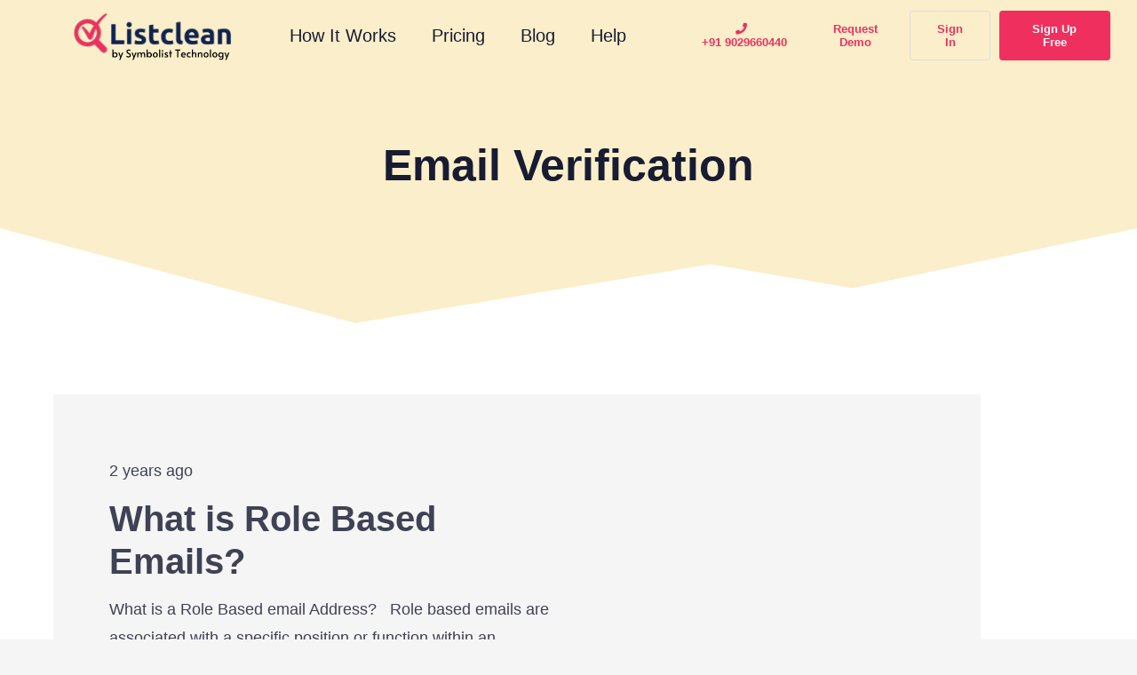

--- FILE ---
content_type: text/html; charset=UTF-8
request_url: https://listclean.xyz/knowledge-base/tag/email-verification/
body_size: 34223
content:
<!DOCTYPE HTML><html lang="en-US" prefix="og: https://ogp.me/ns#"><head><script data-no-optimize="1" type="8e366e82e6c17945a2d44a6b-text/javascript">var litespeed_docref=sessionStorage.getItem("litespeed_docref");litespeed_docref&&(Object.defineProperty(document,"referrer",{get:function(){return litespeed_docref}}),sessionStorage.removeItem("litespeed_docref"));</script> <meta charset="UTF-8"> <script id="cookie-law-info-gcm-var-js" type="litespeed/javascript">var _ckyGcm={"status":!0,"default_settings":[{"analytics":"denied","advertisement":"denied","functional":"denied","necessary":"granted","ad_user_data":"denied","ad_personalization":"denied","regions":"All"}],"wait_for_update":2000,"url_passthrough":!1,"ads_data_redaction":!1}</script> <script id="cookie-law-info-gcm-js" type="litespeed/javascript" data-src="https://listclean.b-cdn.net/wp-content/plugins/cookie-law-info/lite/frontend/js/gcm.min.js"></script> <script id="cookieyes" type="litespeed/javascript" data-src="https://cdn-cookieyes.com/client_data/0028c96a6296ae2053eadc64/script.js"></script> <title>Email Verification - Listclean - Email Verification Service</title><meta name="robots" content="follow, index, max-snippet:-1, max-video-preview:-1, max-image-preview:large"/><link rel="canonical" href="https://listclean.xyz/knowledge-base/tag/email-verification/" /><meta property="og:locale" content="en_US" /><meta property="og:type" content="article" /><meta property="og:title" content="Email Verification - Listclean - Email Verification Service" /><meta property="og:url" content="https://listclean.xyz/knowledge-base/tag/email-verification/" /><meta property="og:site_name" content="Listclean - Email Verification Service" /><meta name="twitter:card" content="summary_large_image" /><meta name="twitter:title" content="Email Verification - Listclean - Email Verification Service" /><meta name="twitter:label1" content="Listclean - Knowledge Base" /><meta name="twitter:data1" content="2" /> <script type="application/ld+json" class="rank-math-schema">{"@context":"https://schema.org","@graph":[{"@type":"Organization","@id":"https://listclean.xyz/#organization","name":"Listclean - Email Verification Service"},{"@type":"WebSite","@id":"https://listclean.xyz/#website","url":"https://listclean.xyz","name":"Listclean - Email Verification Service","alternateName":"Listclean","publisher":{"@id":"https://listclean.xyz/#organization"},"inLanguage":"en-US"},{"@type":"CollectionPage","@id":"https://listclean.xyz/knowledge-base/tag/email-verification/#webpage","url":"https://listclean.xyz/knowledge-base/tag/email-verification/","name":"Email Verification - Listclean - Email Verification Service","isPartOf":{"@id":"https://listclean.xyz/#website"},"inLanguage":"en-US"}]}</script> <link rel='dns-prefetch' href='//plausible.symbolist.in' /><link rel='dns-prefetch' href='//stats.wp.com' /><link rel='dns-prefetch' href='//fonts.googleapis.com' /><link rel='preconnect' href='https://listclean.b-cdn.net' /><link rel="alternate" type="application/rss+xml" title="Listclean - Email Verification Service &raquo; Feed" href="https://listclean.xyz/feed/" /><link rel="alternate" type="application/rss+xml" title="Listclean - Email Verification Service &raquo; Comments Feed" href="https://listclean.xyz/comments/feed/" /><link rel="alternate" type="application/rss+xml" title="Listclean - Email Verification Service &raquo; Email Verification Tag Feed" href="https://listclean.xyz/knowledge-base/tag/email-verification/feed/" /><link rel="canonical" href="https://listclean.xyz/knowledge-base/tag/email-verification/" /><meta name="viewport" content="width=device-width, initial-scale=1"><meta name="theme-color" content="#f5f5f5"><meta property="og:title" content="Email Verification - Listclean - Email Verification Service"><meta property="og:url" content="https://listclean.xyz/knowledge-base/tag/email-verification"><meta property="og:locale" content="en_US"><meta property="og:site_name" content="Listclean - Email Verification Service"><meta property="og:type" content="website"><style id='wp-img-auto-sizes-contain-inline-css'>img:is([sizes=auto i],[sizes^="auto," i]){contain-intrinsic-size:3000px 1500px}
/*# sourceURL=wp-img-auto-sizes-contain-inline-css */</style><link rel='stylesheet' id='dashicons-css' href='https://listclean.b-cdn.net/wp-includes/css/dashicons.min.css' media='all' /><link rel='stylesheet' id='post-views-counter-frontend-css' href='https://listclean.b-cdn.net/wp-content/plugins/post-views-counter/css/frontend.css' media='all' /><link rel='stylesheet' id='contact-form-7-css' href='https://listclean.b-cdn.net/wp-content/plugins/contact-form-7/includes/css/styles.css' media='all' /><link rel='stylesheet' id='image-hover-effects-css-css' href='https://listclean.b-cdn.net/wp-content/plugins/mega-addons-for-visual-composer/css/ihover.css' media='all' /><link rel='stylesheet' id='style-css-css' href='https://listclean.b-cdn.net/wp-content/plugins/mega-addons-for-visual-composer/css/style.css' media='all' /><link rel='stylesheet' id='font-awesome-latest-css' href='https://listclean.b-cdn.net/wp-content/plugins/mega-addons-for-visual-composer/css/font-awesome/css/all.css' media='all' /><link rel='stylesheet' id='us-style-css' href='https://listclean.b-cdn.net/wp-content/themes/Impreza/css/style.min.css' media='all' /><link rel='stylesheet' id='zcffront-jquery-ui-css' href='https://listclean.b-cdn.net/wp-content/plugins/zoho-crm-forms/assets/css/jquery-ui.css' media='all' /><link rel='stylesheet' id='zcffront-end-styles-css' href='https://listclean.b-cdn.net/wp-content/plugins/zoho-crm-forms/assets/css/frontendstyles.css' media='all' /> <script defer data-domain='listclean.xyz' data-api='https://plausible.symbolist.in/api/event' data-cfasync='false' async='async' src="https://plausible.symbolist.in/js/plausible.outbound-links.file-downloads.pageview-props.js?ver=2.5.0" id="plausible-analytics-js"></script> <script id="plausible-analytics-js-after" type="8e366e82e6c17945a2d44a6b-text/javascript">window.plausible = window.plausible || function() { (window.plausible.q = window.plausible.q || []).push(arguments) }
//# sourceURL=plausible-analytics-js-after</script> <script id="plausible-form-submit-integration-js-extra" type="litespeed/javascript">var plausible_analytics_i18n={"form_completions":"WP Form Completions"}</script> <script type="litespeed/javascript" data-src="https://listclean.b-cdn.net/wp-content/plugins/plausible-analytics/assets/dist/js/plausible-form-submit-integration.js" id="plausible-form-submit-integration-js"></script> <script type="litespeed/javascript" data-src="https://listclean.b-cdn.net/wp-includes/js/jquery/jquery.min.js" id="jquery-core-js"></script> <script type="litespeed/javascript" data-src="https://listclean.b-cdn.net/wp-includes/js/jquery/ui/core.min.js" id="jquery-ui-core-js"></script> <script type="litespeed/javascript" data-src="https://listclean.b-cdn.net/wp-includes/js/jquery/ui/datepicker.min.js" id="jquery-ui-datepicker-js"></script> <script id="jquery-ui-datepicker-js-after" type="litespeed/javascript">jQuery(function(jQuery){jQuery.datepicker.setDefaults({"closeText":"Close","currentText":"Today","monthNames":["January","February","March","April","May","June","July","August","September","October","November","December"],"monthNamesShort":["Jan","Feb","Mar","Apr","May","Jun","Jul","Aug","Sep","Oct","Nov","Dec"],"nextText":"Next","prevText":"Previous","dayNames":["Sunday","Monday","Tuesday","Wednesday","Thursday","Friday","Saturday"],"dayNamesShort":["Sun","Mon","Tue","Wed","Thu","Fri","Sat"],"dayNamesMin":["S","M","T","W","T","F","S"],"dateFormat":"MM d, yy","firstDay":1,"isRTL":!1})})</script> <script type="litespeed/javascript" data-src="https://listclean.b-cdn.net/wp-content/plugins/zoho-crm-forms/assets/js/zcga.js" id="zcga.js-js"></script> <script type="8e366e82e6c17945a2d44a6b-text/javascript"></script><link rel="https://api.w.org/" href="https://listclean.xyz/wp-json/" /><link rel="alternate" title="JSON" type="application/json" href="https://listclean.xyz/wp-json/wp/v2/epkb_post_type_1_tag/9" /><link rel="EditURI" type="application/rsd+xml" title="RSD" href="https://listclean.xyz/xmlrpc.php?rsd" /> <script type="application/ld+json">[
  {
    "@context": "https://schema.org",
    "@type": "Organization",
    "@id": "https://listclean.xyz/#organization",
    "name": "ListClean",
    "alternateName": "ListClean Bulk Email Verifier",
    "url": "https://listclean.xyz",
    "logo": "https://listclean.b-cdn.net/wp-content/uploads/2021/11/Listclean__Logo_2024-2.svg",
    "image": "https://listclean.b-cdn.net/wp-content/uploads/2021/11/Listclean__Logo_2024-2.svg",
    "description": "ListClean is a fast, accurate, privacy-first email verification service that reduces bounces, protects sender reputation, and improves inbox placement for scaling businesses.",
    "slogan": "Accurate, fast and secure email validation service.",
    "keywords": "email verification, list cleaning, email list verifier, bulk email checker, catch-all detection, disposable email detection, real-time API",
    "brand": {
      "@type": "Brand",
      "name": "ListClean",
      "logo": "https://listclean.b-cdn.net/wp-content/uploads/2021/11/Listclean__Logo_2024-2.svg",
      "url": "https://listclean.xyz"
    },
    "founder": [
      {
        "@type": "Person",
        "name": "Sachin Tiwari",
        "jobTitle": "Co-Founder & Co-CEO"
      },
      {
        "@type": "Person",
        "name": "Tabu Shaikh",
        "jobTitle": "Co-Founder & CTO"
      }
    ],
    "foundingLocation": {
      "@type": "Place",
      "name": "Thane, Maharashtra, India",
      "address": {
        "@type": "PostalAddress",
        "addressLocality": "Thane",
        "addressRegion": "Maharashtra",
        "addressCountry": "IN"
      }
    },
    "foundingDate": "2019",
    "address": {
      "@type": "PostalAddress",
      "streetAddress": "255, R3 Wing, Jai Hind CHS, Khartan Road",
      "addressLocality": "Thane",
      "addressRegion": "Maharashtra",
      "postalCode": "400601",
      "addressCountry": "IN"
    },
    "areaServed": ["IN","US","GB","CA","AU","EU"],
    "sameAs": [
      "https://www.linkedin.com/company/listclean-xyz/",
      "https://x.com/listclean_xyz",
      "https://www.youtube.com/@listclean"
    ],
    "contactPoint": [
      {
        "@type": "ContactPoint",
        "contactType": "customer support",
        "email": "support@listclean.xyz",
        "url": "https://listclean.xyz/contact-us/",
        "availableLanguage": ["en"]
      },
      {
        "@type": "ContactPoint",
        "contactType": "sales",
        "email": "sales@listclean.xyz",
        "url": "https://listclean.xyz/pricing/",
        "availableLanguage": ["en"]
      }
    ],
    "parentOrganization": {
      "@type": "Organization",
      "name": "Symbolist Technology Pvt. Ltd.",
      "url": "https://symbolist.technology/"
    },
    "knowsAbout": [
      "email verification",
      "email verifier",
      "bulk email verification",
      "email deliverability",
      "bounce rate reduction",
      "catch-all detection",
      "role account filtering",
      "spam trap risk",
      "real-time email validation API",
      "bulk email list cleaning"
    ],
    "service": [
      {
        "@type": "Service",
        "@id": "https://listclean.xyz/#email-verification-service",
        "name": "Email Verification",
        "serviceType": "Bulk email list cleaning & real-time email validation",
        "category": "Email Verification",
        "description": "High-accuracy email verification for bulk lists and forms with catch-all, disposable, role-based, syntax, and domain checks. Supports REST API and bulk uploads.",
        "provider": { "@id": "https://listclean.xyz/#organization" },
        "termsOfService": "https://listclean.xyz/legal/terms/",
        "areaServed": ["IN","US","GB","CA","AU","EU"],
        "isSimilarTo": [
          "https://www.zerobounce.net/",
          "https://neverbounce.com/",
          "https://verifalia.com/"
        ],
        "hasOfferCatalog": {
          "@type": "OfferCatalog",
          "name": "ListClean Pricing",
          "itemListElement": [
            {
              "@type": "Offer",
              "name": "10,000 Email Verifications",
              "price": "5",
              "priceCurrency": "USD",
              "url": "https://listclean.xyz/pricing/",
              "availability": "https://schema.org/InStock"
            },
            {
              "@type": "Offer",
              "name": "1,000,000 Email Verifications",
              "price": "149",
              "priceCurrency": "USD",
              "url": "https://listclean.xyz/pricing/",
              "availability": "https://schema.org/InStock"
            }
          ]
        }
      }
    ],
    "aggregateRating": {
      "@type": "AggregateRating",
      "ratingValue": "4.7",
      "reviewCount": "131",
      "bestRating": "5",
      "ratingExplanation": "Based on verified user reviews from G2.",
      "url": "https://www.g2.com/products/listclean/reviews"
    },
    "review": [
      {
        "@type": "Review",
        "author": { "@type": "Person", "name": "Amol G." },
        "publisher": { "@type": "Organization", "name": "G2" },
        "reviewRating": { "@type": "Rating", "ratingValue": "5", "bestRating": "5" },
        "datePublished": "2025-06-11",
        "url": "https://www.g2.com/products/listclean/reviews/listclean-review-11285375",
        "name": "Efficient, Reliable & User-Friendly. ListClean is a Must-Have for Email Marketers.",
        "reviewBody": "We've been using ListClean as part of our email marketing and lead validation process, and the results have been outstanding. The platform is incredibly easy to use, fast, and delivers highly accurate email verification results."
      }
    ]
  },

  { "@context": "https://schema.org", "@type": "BreadcrumbList",
    "itemListElement": [
      { "@type": "ListItem", "position": 1, "name": "Home", "item": "https://listclean.xyz/" }
    ]
  },

  { "@context": "https://schema.org", "@type": "BreadcrumbList",
    "itemListElement": [
      { "@type": "ListItem", "position": 1, "name": "Home", "item": "https://listclean.xyz/" },
      { "@type": "ListItem", "position": 2, "name": "Pricing", "item": "https://listclean.xyz/pricing" }
    ]
  },

  { "@context": "https://schema.org", "@type": "BreadcrumbList",
    "itemListElement": [
      { "@type": "ListItem", "position": 1, "name": "Home", "item": "https://listclean.xyz/" },
      { "@type": "ListItem", "position": 2, "name": "Features", "item": "https://listclean.xyz/features" }
    ]
  },

  { "@context": "https://schema.org", "@type": "BreadcrumbList",
    "itemListElement": [
      { "@type": "ListItem", "position": 1, "name": "Home", "item": "https://listclean.xyz/" },
      { "@type": "ListItem", "position": 2, "name": "Offers", "item": "https://listclean.xyz/offers/" }
    ]
  },

  { "@context": "https://schema.org", "@type": "BreadcrumbList",
    "itemListElement": [
      { "@type": "ListItem", "position": 1, "name": "Home", "item": "https://listclean.xyz/" },
      { "@type": "ListItem", "position": 2, "name": "Knowledge Base", "item": "https://listclean.xyz/knowledge-base/" }
    ]
  },

  { "@context": "https://schema.org", "@type": "BreadcrumbList",
    "itemListElement": [
      { "@type": "ListItem", "position": 1, "name": "Home", "item": "https://listclean.xyz/" },
      { "@type": "ListItem", "position": 2, "name": "Blog", "item": "https://listclean.xyz/blog/" }
    ]
  },

  { "@context": "https://schema.org", "@type": "BreadcrumbList",
    "itemListElement": [
      { "@type": "ListItem", "position": 1, "name": "Home", "item": "https://listclean.xyz/" },
      { "@type": "ListItem", "position": 2, "name": "ListClean vs NeverBounce", "item": "https://listclean.xyz/listclean-vs-neverbounce/" }
    ]
  },

  { "@context": "https://schema.org", "@type": "BreadcrumbList",
    "itemListElement": [
      { "@type": "ListItem", "position": 1, "name": "Home", "item": "https://listclean.xyz/" },
      { "@type": "ListItem", "position": 2, "name": "Contact Us", "item": "https://listclean.xyz/contact-us/" }
    ]
  },

  { "@context": "https://schema.org", "@type": "BreadcrumbList",
    "itemListElement": [
      { "@type": "ListItem", "position": 1, "name": "Home", "item": "https://listclean.xyz/" },
      { "@type": "ListItem", "position": 2, "name": "About Us", "item": "https://listclean.xyz/about-us/" }
    ]
  },

  { "@context": "https://schema.org", "@type": "BreadcrumbList",
    "itemListElement": [
      { "@type": "ListItem", "position": 1, "name": "Home", "item": "https://listclean.xyz/" },
      { "@type": "ListItem", "position": 2, "name": "Free Email Verifier", "item": "https://listclean.xyz/free-email-verifier/" }
    ]
  },

  { "@context": "https://schema.org", "@type": "BreadcrumbList",
    "itemListElement": [
      { "@type": "ListItem", "position": 1, "name": "Home", "item": "https://listclean.xyz/" },
      { "@type": "ListItem", "position": 2, "name": "Bulk Email Verification", "item": "https://listclean.xyz/bulk-email-verification/" }
    ]
  }
]</script>  <script type="litespeed/javascript">(function(w,d,s,l,i){w[l]=w[l]||[];w[l].push({'gtm.start':new Date().getTime(),event:'gtm.js'});var f=d.getElementsByTagName(s)[0],j=d.createElement(s),dl=l!='dataLayer'?'&l='+l:'';j.async=!0;j.src='https://www.googletagmanager.com/gtm.js?id='+i+dl;f.parentNode.insertBefore(j,f)})(window,document,'script','dataLayer','GTM-5SSXQ8G')</script>  <script type="litespeed/javascript" data-src="https://www.googletagmanager.com/gtag/js?id=AW-936291102"></script> <script type="litespeed/javascript">window.dataLayer=window.dataLayer||[];function gtag(){dataLayer.push(arguments)}
gtag('js',new Date());gtag('config','AW-936291102')</script> <script type="application/ld+json">{
  "@context": "https://schema.org",
  "@type": "SoftwareApplication",
  "applicationCategory": "BusinessApplication",
  "name": "Email Verification Tools & Email List Cleaning | ListClean",
  "description": "Optimize your email strategy with ListClean. High-accuracy email verification, list cleaning, and real-time email validation API to reduce spam traps and enhance deliverability.",
  "url": "https://listclean.xyz/",
  "image": "https://listclean.b-cdn.net/wp-content/uploads/2021/11/Listclean__Logo_2024-2.svg",
  "operatingSystem": "Web-based",
  "applicationSuite": "ListClean Suite",

  "aggregateRating": {
    "@type": "AggregateRating",
    "ratingValue": "4.7",
    "ratingCount": "131"
  },

  "offers": {
    "@type": "Offer",
    "price": "5",
    "priceCurrency": "USD",
    "url": "https://listclean.xyz/offers/"
  }
}</script>  <script type="litespeed/javascript" data-src="https://www.googletagmanager.com/gtag/js?id=G-3HFWG57ND9"></script> <script type="litespeed/javascript">window.dataLayer=window.dataLayer||[];function gtag(){dataLayer.push(arguments)}
gtag('js',new Date());gtag('config','G-3HFWG57ND9')</script>  <script type="litespeed/javascript">!function(w,d){if(!w.rdt){var p=w.rdt=function(){p.sendEvent?p.sendEvent.apply(p,arguments):p.callQueue.push(arguments)};p.callQueue=[];var t=d.createElement("script");t.src="https://www.redditstatic.com/ads/pixel.js",t.async=!0;var s=d.getElementsByTagName("script")[0];s.parentNode.insertBefore(t,s)}}(window,document);rdt('init','t2_vqvm18x9',{"optOut":!1,"useDecimalCurrencyValues":!0});rdt('track','PageVisit')</script>  <script type="litespeed/javascript">!function(q,e,v,n,t,s){if(q.qp)return;n=q.qp=function(){n.qp?n.qp.apply(n,arguments):n.queue.push(arguments)};n.queue=[];t=document.createElement(e);t.async=!0;t.src=v;s=document.getElementsByTagName(e)[0];s.parentNode.insertBefore(t,s)}(window,'script','https://a.quora.com/qevents.js');qp('init','753f597fc5264e5ea9edf4bfb9d89a0a');qp('track','ViewContent')</script> <noscript><img height="1" width="1" style="display:none" src="https://q.quora.com/_/ad/753f597fc5264e5ea9edf4bfb9d89a0a/pixel?tag=ViewContent&noscript=1"/></noscript><link href="https://cdn.jsdelivr.net/npm/@n8n/chat/dist/style.css" rel="stylesheet"/><meta name="generator" content="performance-lab 4.0.1; plugins: "><style>img#wpstats{display:none}</style> <script id="us_add_no_touch" type="litespeed/javascript">if(!/Android|webOS|iPhone|iPad|iPod|BlackBerry|IEMobile|Opera Mini/i.test(navigator.userAgent)){document.documentElement.classList.add("no-touch")}</script> <script id="us_color_scheme_switch_class" type="litespeed/javascript">if(document.cookie.includes("us_color_scheme_switch_is_on=true")){document.documentElement.classList.add("us-color-scheme-on")}</script> <meta name="generator" content="Powered by WPBakery Page Builder - drag and drop page builder for WordPress."/><style class="wpcode-css-snippet">/* Wrapper for pills */
.lc-metric-row {
  display: flex;
  flex-wrap: wrap;
  gap: 10px;
}

/* Base pill style */
.lc-metric-pill {
  display: inline-flex;
  align-items: center;
  padding: 6px 16px;
  border-radius: 999px;
  background: #ffffff;
  box-shadow: 0 10px 24px rgba(15, 23, 42, 0.12);
  font-size: 14px;
  line-height: 1.3;
  color: #222;
}

/* Icon box */
.lc-metric-pill__icon {
  display: inline-flex;
  align-items: center;
  justify-content: center;
  width: 20px;
  height: 20px;
  border-radius: 6px;
  margin-right: 8px;
  font-size: 13px;
}

/* Green variant */
.lc-metric-pill--success .lc-metric-pill__icon {
  background: #4caf50;
  color: #ffffff;
}

/* Blue/info variant */
.lc-metric-pill--info .lc-metric-pill__icon {
  background: #e3f2ff;
  color: #1e88e5;
}

/* Badge wrapper */
.lc-hero-badge {
  display: inline-flex;
  align-items: center;
  gap: 8px;
  padding: 6px 14px;
  border-radius: 999px;
  background: rgba(241, 65, 108, 0.08);
  font-size: 13px;
  font-weight: 600;
  color: #f1416c;
}

/* Lightning icon */
.lc-hero-badge__icon {
  display: inline-flex;
  align-items: center;
  justify-content: center;
  width: 18px;
  height: 18px;
  font-size: 12px;
  border-radius: 4px;
  background: #f1416c;
  color: #ffffff;
}

/* Brand text */
.lc-hero-badge__brand {
  color: #222;
  font-weight: 600;
}

/* === Listclean – Pain + Proof Cards Section (scoped) === */

.lc-pain-proof {
  margin: 40px 0;
}

.lc-pain-proof__grid {
  display: grid;
  grid-template-columns: minmax(0, 1.3fr) minmax(0, 1fr);
  gap: 26px;
  align-items: flex-start;
}

@media (max-width: 860px) {
  .lc-pain-proof__grid {
    grid-template-columns: 1fr;
  }
}

/* Cards */
.lc-card {
  background: #ffffff;
  border-radius: 18px;
  padding: 24px 24px 20px;
  border: 1px solid #e5e7eb;
  box-shadow: 0 18px 45px rgba(15, 23, 42, 0.06);
}

.lc-card__label {
    font-size: 0.75rem;
    letter-spacing: 0.12em;
    text-transform: uppercase;
    color: var(--color-header-top-text-hover);
    font-weight: 600;
    margin-bottom: 10px;
}

.lc-card h2,
.lc-card h3 {
  color: #111827;
  margin-bottom: 12px;
}

.lc-card h2 {
  font-size: 32px;
}

.lc-card h3 {
  font-size: 1.2rem;
}

.lc-card p {
  font-size: 14px;
  color: #4b5563;
  line-height: 1.6;
  margin-bottom: 10px;
}

/* Pain items (left card bullets with icons) */
.lc-pain-list {
  display: grid;
  grid-template-columns: repeat(2, minmax(0, 1fr));
  gap: 12px 20px;
  margin-top: 14px;
}

@media (max-width: 640px) {
  .lc-pain-list {
    grid-template-columns: 1fr;
  }
}

.lc-pain-item {
  display: flex;
  align-items: flex-start;
  gap: 8px;
  font-size: 14px;
  color: #4b5563;
}

.lc-pain-item__icon {
  font-size: 18px;
  line-height: 1;
  margin-top: 2px;
}

.lc-pain-item strong {
  color: #111827;
}

/* Proof list on right card */
.lc-proof-list {
  list-style: none;
  padding: 0;
  margin: 12px 0 14px;
}

.lc-proof-list li {
  font-size: 14px;
  color: #4b5563;
  margin-bottom: 4px;
}

/* Quote text */
.lc-card__quote {
  font-size: 13px;
  color: #6b7280;
  font-style: italic;
  margin-top: 8px;
}

/* === Pill list styling for verification engine === */

.lc-proof-list {
  list-style: none;
  padding: 0;
  margin: 12px 0 16px;
}

.lc-proof-list li {
  display: flex;
  align-items: center;
  gap: 10px;

  padding: 10px 14px;
  margin-bottom: 10px;

  background: #f8fafc;
  border-radius: 999px;

  font-size: 14px;
  color: #334155;

  box-shadow: inset 0 0 0 1px #eef2f7;
  transition: all 0.18s ease;
}

/* subtle hover effect */
.lc-proof-list li:hover {
  background: #f1f5f9;
  box-shadow: inset 0 0 0 1px #e5e7eb,
              0 4px 12px rgba(15,23,42,0.05);
}

/* emoji / icon sizing */
.lc-proof-list li span,
.lc-proof-list li i,
.lc-proof-list li svg {
  font-size: 16px;
  min-width: 20px;
  text-align: center;
}

/* tighter mobile spacing */
@media (max-width: 640px) {
  .lc-proof-list li {
    padding: 8px 12px;
    font-size: 13px;
  }
}


/* ======================================
   COMPARISON TABLE – Listclean vs Typical
   Scoped to landing page cards
====================================== */

.lc-comparison-table {
  width: 100%;
  border-collapse: collapse;
  margin-top: 14px;
  font-size: 14px;
  color: #334155;
}

/* Header row */
.lc-comparison-table thead th {
  background: #f8fafc;
  padding: 8px 10px;
  font-size: 11px;
  letter-spacing: 0.08em;
  text-transform: uppercase;
  color: #64748b;
  text-align: left;
  border-bottom: 1px solid #e5e7eb;
}

/* Body cells */
.lc-comparison-table tbody td {
  padding: 10px 10px;
  border-bottom: 1px solid #eef2f7;
  vertical-align: middle;
}

/* Strong highlight for Listclean column */
.lc-comparison-table tbody td:nth-child(2) {
  color: #111827;
  font-weight: 600;
}

/* Icons spacing */
.lc-comparison-table td span {
  display: inline-flex;
  align-items: center;
  gap: 6px;
}

/* Mobile stacking */
@media (max-width: 720px) {
  .lc-comparison-table thead {
    display: none;
  }

  .lc-comparison-table tr {
    display: block;
    margin-bottom: 12px;
    background: #f8fafc;
    border-radius: 12px;
    padding: 10px;
  }

  .lc-comparison-table td {
    display: flex;
    justify-content: space-between;
    padding: 6px 0;
    border-bottom: none;
  }

  .lc-comparison-table td::before {
    content: attr(data-label);
    font-weight: 600;
    color: #475569;
  }

  .lc-comparison-table td:nth-child(2) {
    margin-left: auto;
  }
}

/* CTA AREA UNDER TABLE */
.lc-compare-cta-row {
  display: flex;
  justify-content: space-between;
  align-items: center;
  gap: 16px;
  margin-top: 16px;
  flex-wrap: wrap;
}

.lc-compare-cta-row p {
  font-size: 14px;
  margin: 0;
  color: #475569;
}
/* ================================
   BIG COMPARISON CARD WRAPPER
   Use on: 
================================ */

/* Bigger, softer card like the screenshot */
.lc-compare-card {
  border-radius: 26px;
  padding: 28px 28px 24px;

  /* soft pink glow at top-left + white card */
  background:
    radial-gradient(circle at top left,
      rgba(241, 65, 108, 0.06),
      transparent 55%
    ),
    #ffffff;

  border: 1px solid #f1f5f9;
  box-shadow: 0 26px 60px rgba(15, 23, 42, 0.08);
}

/* Pink "COMPARE" label on this card only */
.lc-compare-card .lc-card__label {
  color: #f1416c;
  letter-spacing: 0.12em;
  text-transform: uppercase;
  font-weight: 600;
  font-size: 0.75rem;
  margin-bottom: 10px;
}

/* Heading + intro spacing inside compare card */
.lc-compare-card h2 {
  margin-bottom: 8px;
}

.lc-compare-card > p {
  margin-bottom: 14px;
  font-size: 14px;
  color: #4b5563;
}

/* Table a bit tighter to heading, like screenshot */
.lc-compare-card .lc-comparison-table {
  margin-top: 10px;
}


/* ============================
   CTA BUTTON – Comparison Card
===============================*/

.lc-compare-cta-row .btn-primary {
  background: linear-gradient(135deg, #ef305e, #ef305e);
  color: #ffffff;
  padding: 12px 22px;
  border-radius: 999px;
  font-size: 14px;
  font-weight: 600;
  text-decoration: none;
  display: inline-flex;
  align-items: center;
  justify-content: center;
  border: none;
  box-shadow: 0 12px 30px rgba(241, 65, 108, 0.35);
  transition: all 0.2s ease;
}

/* Hover – black background + white text */
.lc-compare-cta-row .btn-primary:hover {
  background: #000000;
  color: #ffffff;
  box-shadow: 0 16px 40px rgba(0, 0, 0, 0.35);
  transform: translateY(-1px);
}

/* Active press state */
.lc-compare-cta-row .btn-primary:active {
  transform: translateY(0);
  box-shadow: 0 8px 18px rgba(0, 0, 0, 0.25);
}

/* Mobile alignment fix */
@media (max-width: 640px) {
  .lc-compare-cta-row .btn-primary {
    width: 100%;
    justify-content: center;
  }
}


/* ================================
   SIMPLE PRICING SECTION
================================ */

  /* ================================
     SIMPLE PRICING SECTION
  ================================== */

  .lc-pricing {
    margin: 40px 0;
  }

  .lc-pricing__grid {
    display: grid;
    grid-template-columns: minmax(0, 1.25fr) minmax(0, 1fr);
    gap: 28px;
    align-items: flex-start;
  }

  @media (max-width: 860px) {
    .lc-pricing__grid {
      grid-template-columns: 1fr;
    }
  }

  /* Label (re-use style from other sections if you already have it) */
  .lc-card__label {
    font-size: 0.75rem;
    letter-spacing: 0.12em;
    text-transform: uppercase;
    font-weight: 600;
    color: #f1416c;
    margin-bottom: 8px;
  }

  .lc-pricing h2 {
    font-size: 32px;
    margin-bottom: 10px;
    color: #111827;
  }

  .lc-pricing p {
    font-size: 14px;
    color: #4b5563;
    line-height: 1.6;
    margin-bottom: 8px;
  }

  /* Right side big card */
  .lc-pricing-card {
    border-radius: 26px;
    padding: 22px 22px 18px;
    background: #ffffff;
    border: 1px solid #e5e7eb;
    box-shadow: 0 22px 55px rgba(15, 23, 42, 0.08);
  }

  .lc-pricing-card h3 {
    font-size: 1.1rem;
    margin-bottom: 10px;
    color: #111827;
  }

  /* 2x2 pricing tiles */
  .lc-pricing-grid {
    display: grid;
    grid-template-columns: repeat(2, minmax(0, 1fr));
    gap: 12px;
    margin-top: 6px;
  }

  @media (max-width: 540px) {
    .lc-pricing-grid {
      grid-template-columns: 1fr;
    }
  }

  /* PRICE CARD – anchor acts as card/button */
  .lc-price-card {
    display: block;
    position: relative;
    text-decoration: none;
    color: inherit;
    cursor: pointer;

    background: #ffffff;
    border-radius: 18px;
    padding: 14px 14px 24px; /* extra bottom for Buy CTA */
    border: 1px solid #e5e7eb;
    box-shadow: 0 0 0 1px #f3f4f6;
    transition: all 0.2s ease;
  }

  .lc-price-card__title {
    font-size: 0.9rem;
    font-weight: 600;
    color: #111827;
    margin-bottom: 4px;
  }

  .lc-price-card__amount {
    font-size: 1.3rem;
    font-weight: 700;
    color: #111827;
    margin-bottom: 2px;
  }

  .lc-price-card__note {
    font-size: 0.78rem;
    color: #6b7280;
  }

  /* Lift + pink border on hover */
  .lc-price-card:hover {
    transform: translateY(-3px);
    box-shadow: 0 18px 40px rgba(241, 65, 108, 0.25);
    border-color: #f1416c;
  }

  /* Buy CTA pill inside card */
  .lc-price-buy {
    position: absolute;
    right: 14px;
    bottom: 10px;

    background: #f1416c;
    color: #ffffff;
    padding: 4px 10px;
    border-radius: 999px;

    font-size: 11px;
    font-weight: 600;

    opacity: 0;
    transform: translateY(4px);
    transition: all 0.16s ease;
    white-space: nowrap;
  }

  .lc-price-card:hover .lc-price-buy {
    opacity: 1;
    transform: translateY(0);
  }

  /* Mobile – always show Buy pill */
  @media (max-width: 640px) {
    .lc-price-card {
      padding-bottom: 30px;
    }

    .lc-price-buy {
      opacity: 1;
      position: static;
      display: inline-block;
      margin-top: 6px;
      transform: none;
    }
  }

  /* Footer ticks row under tiles */
  .lc-pricing-footer {
    display: flex;
    flex-wrap: wrap;
    gap: 10px;
    margin-top: 14px;
    font-size: 0.8rem;
    color: #374151;
  }

  .lc-pricing-footer span {
    display: inline-flex;
    align-items: center;
    gap: 4px;
  }

/* ======================================
   FINAL CTA PANEL
====================================== */

.lc-final-cta-wrap {
  margin: 60px 0 30px;
}

.lc-final-cta {
  position: relative;
  border-radius: 26px;
  padding: 40px 22px 36px;

  background:
    radial-gradient(circle at top left, rgba(241,65,108,0.25), transparent 55%),
    radial-gradient(circle at bottom right, rgba(15,23,42,0.4), transparent 55%),
    linear-gradient(135deg, #0f172a 0%, #000814 100%);

  box-shadow: 0 26px 70px rgba(0,0,0,0.55);

  text-align: center;
  color: #ffffff;
}

.lc-final-cta h2 {
  font-size: clamp(22px, 4vw, 32px);
  margin-bottom: 12px;
  font-weight: 700;
  letter-spacing: 0.02em;
}

.lc-final-cta p {
  max-width: 640px;
  margin: 0 auto 18px;

  font-size: 15px;
  line-height: 1.6;
  color: #cbd5f5;
}

/* CTA button */
.lc-final-cta .btn-primary {
  background: #ffffff;
  color: #000000;
  border-radius: 999px;
  padding: 12px 28px;
  font-weight: 600;
  font-size: 14px;
  display: inline-flex;
  align-items: center;
  justify-content: center;

  box-shadow: 0 16px 40px rgba(0,0,0,0.45);
  transition: all .18s ease;
}

/* hover state */
.lc-final-cta .btn-primary:hover{
  background: #000000;
  color: #ffffff;
  box-shadow: 0 18px 45px rgba(255,255,255,0.15);
  transform: translateY(-2px);
}

/* TRUST CHIPS ROW */
.lc-cta-trust-row {
  margin-top: 18px;

  display: flex;
  flex-wrap: wrap;
  justify-content: center;
  gap: 14px;

  font-size: 12px;
  color: #9ca3af;
}

/* TRUST PILL */
.lc-cta-trust-pill {
  border-radius: 999px;
  padding: 5px 12px;

  background: rgba(255,255,255,0.04);
  border: 1px solid rgba(148,163,184,0.35);

  display: inline-flex;
  align-items: center;
  gap: 6px;
}

/* FOOTER NOTE */
.lc-final-footer-note {
  text-align: center;
  font-size: 12px;
  margin-top: 12px;
  color: #9ca3af;
}

.lc-final-cta h2 {
  color: #ffffff !important;
  text-shadow: 0 2px 10px rgba(0,0,0,0.2);
}



/* Outer section spacing */
.lc-tool-section {
  margin: 40px 0;
}

/* Card wrapper around iframe */
.lc-tool-card {
  max-width: 720px;
  margin: 0 auto;

  border-radius: 24px;
  padding: 18px 18px 20px;

  background: #fff5f8;
  border: 1px solid rgba(241, 65, 108, 0.16);
  box-shadow: 0 22px 55px rgba(15, 23, 42, 0.12);
}

/* Header area */
.lc-tool-card-header {
  margin-bottom: 14px;
}

.lc-tool-card-title {
  display: flex;
  align-items: center;
  justify-content: space-between;
  gap: 10px;
  font-size: 0.95rem;
  font-weight: 600;
  color: #111827;
}

.lc-tool-card-pill {
  font-size: 0.72rem;
  padding: 4px 9px;
  border-radius: 999px;
  background: rgba(10, 187, 91, 0.1);
  color: #089749;
  font-weight: 600;
}

.lc-tool-card-header p {
  margin-top: 4px;
  font-size: 0.9rem;
  color: #4b5563;
}

/* Iframe styling */
.lc-verify-iframe {
  width: 100%;
  min-height: 500px;
  border: 0;
  border-radius: 18px;
  overflow: hidden;
}

/* Make card full-width on mobile */
@media (max-width: 768px) {
  .lc-tool-card {
    border-radius: 18px;
    padding: 14px 14px 16px;
  }
}


/* === GOOGLE ADS COMPLIANT PREMIUM FOOTER === */

.ads-footer {
  background: linear-gradient(180deg, #ffffff 0%, #f8f9fb 100%);
  border-top: 1px solid #ececec;
  padding: 18px 12px 14px;
  margin-top: 50px;
}

.ads-footer-container {
  max-width: 1100px;
  margin: 0 auto;
  text-align: center;
}

.footer-links {
  display: inline-flex;
  align-items: center;
  flex-wrap: wrap;
  gap: 6px;
}

.footer-links a {
  font-size: 13px;
  color: #f1416c;
  font-weight: 500;
  text-decoration: none;
  transition: color 0.2s ease, text-decoration 0.2s ease;
}

.footer-links a:hover {
  color: #cc3055;
  text-decoration: underline;
}

.sep {
  font-size: 12px;
  color: #b4b4b4;
}

.footer-copy {
  margin-top: 6px;
  font-size: 12px;
  color: #6b7280;
  letter-spacing: 0.02em;
}

.footer-copy strong {
  color: #111;
  font-weight: 600;
}

/* Mobile spacing */
@media (max-width: 600px) {
  .footer-links {
    gap: 4px;
  }

  .footer-copy {
    margin-top: 8px;
  }
}

/* === TOOL TRUST STRIP === */

.tool-trust-strip {
  display: flex;
  justify-content: center;
  gap: 14px;
  margin-top: 12px;
  font-size: 12px;
  color: #374151;
  font-weight: 500;
  flex-wrap: wrap;
}

.trust-item {
  display: inline-flex;
  align-items: center;
  gap: 6px;
  background: #f8fafc;
  padding: 5px 10px;
  border-radius: 8px;
  border: 1px solid #e5e7eb;
  box-shadow: 0 1px 2px rgba(0,0,0,0.03);
}

.trust-icon {
  font-size: 13px;
  line-height: 1;
}</style><style class="wpcode-css-snippet"><style>
    /* === SCOPED STYLES: Only affect .lc-try-free-page === */

    .lc-try-free-page {
      --primary: #f1416c;
      --primary-dark: #cc3055;
      --bg-light: #f8f9fb;
      --text-main: #222;
      --text-muted: #666;
      --border-soft: #e5e7eb;
      --card-bg: #ffffff;
      --shadow-soft: 0 18px 45px rgba(15, 23, 42, 0.12);
      --radius-xl: 18px;

      font-family: system-ui, -apple-system, BlinkMacSystemFont, "Segoe UI",
        sans-serif;
      color: var(--text-main);
      background: #ffffff;
      line-height: 1.5;

      min-height: 100vh;
      background: radial-gradient(circle at top left, #fff4f7 0, #ffffff 45%);
    }

    .lc-try-free-page * {
      box-sizing: border-box;
      margin: 0;
      padding: 0;
    }

    .lc-try-free-page .container {
      width: 100%;
      max-width: 1120px;
      margin: 0 auto;
      padding: 24px 16px 60px;
    }

    .lc-try-free-page section {
      margin: 40px 0;
    }

    .lc-try-free-page .section-label {
      font-size: 0.75rem;
      letter-spacing: 0.12em;
      text-transform: uppercase;
      color: var(--primary);
      font-weight: 600;
      margin-bottom: 10px;
    }

    .lc-try-free-page h1,
    .lc-try-free-page h2,
    .lc-try-free-page h3,
    .lc-try-free-page h4 {
      color: var(--text-main);
    }

    .lc-try-free-page h1 {
      font-size: clamp(2rem, 3vw, 2.6rem);
      line-height: 1.15;
      margin-bottom: 14px;
    }

    .lc-try-free-page h2 {
      font-size: 1.6rem;
      margin-bottom: 18px;
    }

    .lc-try-free-page h3 {
      font-size: 1.2rem;
      margin-bottom: 10px;
    }

    .lc-try-free-page p {
      color: var(--text-muted);
      font-size: 0.95rem;
      margin-bottom: 10px;
    }

    .lc-try-free-page .hero {
      display: grid;
      grid-template-columns: minmax(0, 3fr) minmax(0, 2.8fr);
      gap: 32px;
      align-items: center;
      margin-top: 10px;
    }

    @media (max-width: 840px) {
      .lc-try-free-page .hero {
        grid-template-columns: 1fr;
      }
    }

    .lc-try-free-page .hero-copy {
      padding-right: 12px;
    }

    .lc-try-free-page .hero-badge {
      display: inline-flex;
      align-items: center;
      padding: 4px 10px;
      border-radius: 999px;
      background: rgba(241, 65, 108, 0.08);
      color: var(--primary);
      font-size: 0.78rem;
      font-weight: 600;
      margin-bottom: 12px;
      gap: 6px;
    }

    .lc-try-free-page .hero-sub {
      font-size: 0.98rem;
      max-width: 480px;
      margin-bottom: 16px;
    }

    .lc-try-free-page .hero-cta-row {
      display: flex;
      flex-wrap: wrap;
      align-items: center;
      gap: 10px;
      margin-bottom: 12px;
    }

    .lc-try-free-page .btn-primary {
      display: inline-flex;
      align-items: center;
      justify-content: center;
      padding: 11px 24px;
      border-radius: 999px;
      border: none;
      cursor: pointer;
      background: var(--primary);
      color: #ffffff;
      font-size: 0.95rem;
      font-weight: 600;
      letter-spacing: 0.02em;
      box-shadow: 0 14px 30px rgba(241, 65, 108, 0.28);
      text-decoration: none;
      transition: background 0.18s ease, transform 0.18s ease,
        box-shadow 0.18s ease;
      white-space: nowrap;
    }

    .lc-try-free-page .btn-primary:hover {
      background: var(--primary-dark);
      transform: translateY(-1px);
      box-shadow: 0 18px 40px rgba(241, 65, 108, 0.35);
    }

    .lc-try-free-page .btn-primary:active {
      transform: translateY(0);
      box-shadow: 0 10px 22px rgba(241, 65, 108, 0.25);
    }

    .lc-try-free-page .hero-note {
      font-size: 0.78rem;
      color: var(--text-muted);
    }

    .lc-try-free-page .hero-metrics {
      display: flex;
      flex-wrap: wrap;
      gap: 16px;
      margin-top: 18px;
      font-size: 0.85rem;
    }

    .lc-try-free-page .metric-pill {
      padding: 6px 12px;
      border-radius: 999px;
      background: #ffffff;
      box-shadow: 0 12px 24px rgba(15, 23, 42, 0.1);
      display: flex;
      align-items: center;
      gap: 6px;
    }

    .lc-try-free-page .metric-pill strong {
      color: var(--text-main);
      font-weight: 600;
    }

    .lc-try-free-page .hero-card {
      background: linear-gradient(135deg, #ffffff, #fff5f8);
      border-radius: 24px;
      box-shadow: var(--shadow-soft);
      padding: 18px 18px 16px;
      border: 1px solid rgba(241, 65, 108, 0.12);
    }

    .lc-try-free-page .hero-card-header {
      display: flex;
      justify-content: space-between;
      align-items: center;
      margin-bottom: 14px;
    }

    .lc-try-free-page .hero-card-title {
      font-size: 0.9rem;
      font-weight: 600;
      display: flex;
      align-items: center;
      gap: 8px;
    }

    .lc-try-free-page .hero-card-pill {
      font-size: 0.7rem;
      padding: 3px 9px;
      border-radius: 999px;
      background: rgba(10, 187, 91, 0.08);
      color: #089749;
      font-weight: 600;
    }

    .lc-try-free-page .tool-input-row {
      display: flex;
      gap: 8px;
      margin-bottom: 10px;
    }

    @media (max-width: 520px) {
      .lc-try-free-page .tool-input-row {
        flex-direction: column;
      }
    }

    .lc-try-free-page .input-text {
      flex: 1;
      padding: 10px 12px;
      border-radius: 999px;
      border: 1px solid var(--border-soft);
      font-size: 0.9rem;
      outline: none;
    }

    .lc-try-free-page .input-text:focus {
      border-color: var(--primary);
      box-shadow: 0 0 0 1px rgba(241, 65, 108, 0.35);
    }

    .lc-try-free-page .btn-secondary {
      padding: 10px 18px;
      border-radius: 999px;
      border: none;
      background: #0f172a;
      color: #ffffff;
      font-size: 0.9rem;
      font-weight: 600;
      cursor: pointer;
      white-space: nowrap;
    }

    .lc-try-free-page .hero-card-hint {
      font-size: 0.78rem;
      color: var(--text-muted);
      margin-bottom: 10px;
    }

    .lc-try-free-page .verify-preview {
      border-radius: 14px;
      background: rgba(15, 23, 42, 0.95);
      color: #e5e7eb;
      padding: 10px 12px;
      font-family: "SF Mono", ui-monospace, Menlo, Monaco, Consolas,
        "Liberation Mono", "Courier New", monospace;
      font-size: 0.78rem;
      margin-bottom: 10px;
      position: relative;
      overflow: hidden;
    }

    .lc-try-free-page .blur-overlay {
      position: absolute;
      inset: 52% 0 0 0;
      background: linear-gradient(
        to bottom,
        rgba(15, 23, 42, 0.1),
        rgba(15, 23, 42, 0.92)
      );
      backdrop-filter: blur(3px);
    }

    .lc-try-free-page .verify-preview pre {
      white-space: pre-wrap;
    }

    .lc-try-free-page .lock-message {
      display: flex;
      align-items: center;
      justify-content: space-between;
      gap: 10px;
      background: #ffffff;
      border-radius: 999px;
      padding: 7px 10px;
      border: 1px dashed rgba(241, 65, 108, 0.5);
      font-size: 0.78rem;
    }

    .lc-try-free-page .lock-message span {
      color: var(--text-muted);
    }

    .lc-try-free-page .btn-ghost-primary {
      border-radius: 999px;
      border: none;
      background: rgba(241, 65, 108, 0.08);
      color: var(--primary);
      padding: 6px 12px;
      font-size: 0.78rem;
      font-weight: 600;
      cursor: pointer;
      white-space: nowrap;
    }

    .lc-try-free-page .divider {
      height: 1px;
      width: 100%;
      background: linear-gradient(
        to right,
        transparent,
        rgba(148, 163, 184, 0.45),
        transparent
      );
      margin: 40px 0 20px;
    }

    .lc-try-free-page .grid-2 {
      display: grid;
      grid-template-columns: minmax(0, 1.3fr) minmax(0, 1fr);
      gap: 26px;
      align-items: flex-start;
    }

    @media (max-width: 840px) {
      .lc-try-free-page .grid-2 {
        grid-template-columns: 1fr;
      }
    }

    .lc-try-free-page .card {
      background: var(--card-bg);
      border-radius: var(--radius-xl);
      padding: 18px 18px 16px;
      border: 1px solid var(--border-soft);
      box-shadow: 0 10px 28px rgba(15, 23, 42, 0.06);
    }

    .lc-try-free-page .pill-list {
      list-style: none;
      display: grid;
      grid-template-columns: repeat(auto-fit, minmax(210px, 1fr));
      gap: 8px;
      margin-top: 8px;
    }

    .lc-try-free-page .pill-list li {
      font-size: 0.88rem;
      padding: 7px 10px;
      border-radius: 999px;
      background: var(--bg-light);
      display: flex;
      align-items: flex-start;
      gap: 6px;
    }

    .lc-try-free-page .pill-list li span {
      margin-top: 2px;
    }

    .lc-try-free-page .pill-list strong {
      font-weight: 600;
      color: var(--text-main);
    }

    .lc-try-free-page .proof-logos {
      display: flex;
      flex-wrap: wrap;
      gap: 12px;
      margin-top: 12px;
      font-size: 0.82rem;
      color: var(--text-muted);
    }

    .lc-try-free-page .proof-logos span {
      padding: 5px 10px;
      border-radius: 999px;
      border: 1px dashed var(--border-soft);
      background: #fff;
    }

    .lc-try-free-page .comparison-table {
      width: 100%;
      border-collapse: collapse;
      font-size: 0.85rem;
      margin-top: 8px;
    }

    .lc-try-free-page .comparison-table th,
    .lc-try-free-page .comparison-table td {
      padding: 8px 10px;
      border-bottom: 1px solid #eceff3;
      text-align: left;
    }

    .lc-try-free-page .comparison-table th {
      background: var(--bg-light);
      font-size: 0.78rem;
      text-transform: uppercase;
      letter-spacing: 0.06em;
      color: var(--text-muted);
    }

    .lc-try-free-page .comparison-table tr:last-child td {
      border-bottom: none;
    }

    .lc-try-free-page .comparison-table td strong {
      color: var(--text-main);
    }

    .lc-try-free-page .pricing-grid {
      display: grid;
      grid-template-columns: repeat(auto-fit, minmax(160px, 1fr));
      gap: 14px;
      margin-top: 4px;
    }

    .lc-try-free-page .price-card {
      background: #ffffff;
      border-radius: 16px;
      padding: 12px 12px 10px;
      border: 1px solid var(--border-soft);
    }

    .lc-try-free-page .price-card h4 {
      font-size: 0.9rem;
      margin-bottom: 4px;
    }

    .lc-try-free-page .price-amount {
      font-size: 1.1rem;
      font-weight: 700;
      margin-bottom: 2px;
    }

    .lc-try-free-page .price-note {
      font-size: 0.78rem;
      color: var(--text-muted);
    }

    .lc-try-free-page .pricing-footer-note {
      font-size: 0.78rem;
      color: var(--text-muted);
      margin-top: 10px;
    }

    .lc-try-free-page .final-cta {
      text-align: center;
      padding: 32px 22px 30px;
      border-radius: 26px;
      background: radial-gradient(
          circle at top left,
          rgba(241, 65, 108, 0.15),
          transparent 55%
        ),
        radial-gradient(
          circle at bottom right,
          rgba(15, 23, 42, 0.12),
          transparent 55%
        ),
        #0b1220;
      color: #e5e7eb;
      box-shadow: 0 26px 60px rgba(15, 23, 42, 0.7);
      margin-top: 30px;
    }

    .lc-try-free-page .final-cta h2 {
      color: #f9fafb;
      margin-bottom: 8px;
    }

    .lc-try-free-page .final-cta p {
      color: #cbd5f5;
      max-width: 520px;
      margin: 0 auto 16px;
      font-size: 0.9rem;
    }

    .lc-try-free-page .final-cta .btn-primary {
      background: #ffffff;
      color: #0b1220;
      box-shadow: 0 16px 40px rgba(15, 23, 42, 0.5);
    }

    .lc-try-free-page .final-cta .btn-primary:hover {
      background: #f9fafb;
    }

    .lc-try-free-page .trust-row {
      display: flex;
      flex-wrap: wrap;
      justify-content: center;
      gap: 14px;
      margin-top: 14px;
      font-size: 0.78rem;
      color: #9ca3af;
    }

    .lc-try-free-page .trust-pill {
      padding: 4px 10px;
      border-radius: 999px;
      border: 1px solid rgba(148, 163, 184, 0.4);
      display: inline-flex;
      align-items: center;
      gap: 6px;
    }

    .lc-try-free-page .footer-note {
      text-align: center;
      font-size: 0.75rem;
      color: #9ca3af;
      margin-top: 18px;
    }</style></style><style class="wpcode-css-snippet">.nav-sales {
    display: flex;
    align-items: center;
    gap: 6px;
    font-weight: 600;
    color: #1A1F36;
    font-size: 15px;
    padding: 6px 12px;
    border-radius: 6px;
    transition: background 0.25s ease;
}

.nav-sales:hover {
    background: #f5f5f5; /* subtle grey like your example */
    cursor: pointer;
}

/* Hide Request Demo button on mobile */
@media (max-width: 767px) {
  .hide-on-mobile {
    display: none !important;
  }
}</style><style class="wpcode-css-snippet">/* ================================================
   LISTCLEAN DEMO FORM — FINAL (NATIVE CHECKBOX)
   Scoped safely under .lc-demo-form
   ================================================ */

.lc-demo-form {
  background: linear-gradient(180deg, #14142b, #3a1914);
  padding: 32px 34px 38px;
  border-radius: 18px;
  max-width: 640px;
  margin: 0 auto;
  color: #ffffff;
  box-sizing: border-box;
  font-family: inherit;
}

/* Remove CF7 default paragraph spacing */
.lc-demo-form p {
  margin: 0 !important;
  padding: 0 !important;
}

/* Heading */
.lc-demo-form > h2 {
  margin: 0 0 24px;
  font-size: 26px;
  font-weight: 700;
  line-height: 1.3;
  color: #ffffff;
}

/* Two-column layout */
.lc-demo-form .demo-form-row {
  display: flex;
  flex-wrap: wrap;
  gap: 16px;
  margin-bottom: 16px;
}

/* Field wrapper */
.lc-demo-form .demo-field {
  flex: 1 1 0;
}

/* Labels (tight spacing) */
.lc-demo-form .demo-field > label {
  display: block;
  font-size: 13px;
  font-weight: 500;
  margin: 0 0 4px;
  line-height: 1.25;
}

/* Inputs / Selects / Textareas */
.lc-demo-form input.wpcf7-form-control,
.lc-demo-form select.wpcf7-form-control,
.lc-demo-form textarea.wpcf7-form-control {
  width: 100%;
  box-sizing: border-box;
  padding: 9px 12px;
  border-radius: 8px;
  border: 1px solid rgba(255,255,255,0.18);
  background: rgba(255,255,255,0.10);
  color: #ffffff;
  font-size: 14px;
  margin: 0 !important;
}

/* Textarea height */
.lc-demo-form textarea.wpcf7-form-control {
  min-height: 80px;
}

/* Placeholder */
.lc-demo-form ::placeholder {
  color: rgba(255,255,255,0.65);
}

/* Focus highlight */
.lc-demo-form input.wpcf7-form-control:focus,
.lc-demo-form select.wpcf7-form-control:focus,
.lc-demo-form textarea.wpcf7-form-control:focus {
  outline: none;
  border-color: #f1416c;
}

/* Validation error */
.lc-demo-form span.wpcf7-not-valid-tip {
  display: block;
  margin-top: 4px;
  font-size: 12px;
  color: #ff6464;
}

/* ==========================
   Checkbox (Acceptance)
   ========================== */

/* Wrapper spacing for whole consent block */
.lc-demo-form .demo-consent {
  margin: 6px 0 18px;
}

/* Remove CF7 wrapper spacing */
.lc-demo-form .demo-consent .wpcf7-acceptance {
  margin: 0 !important;
  padding: 0 !important;
}

/* Remove list-item spacing */
.lc-demo-form .demo-consent .wpcf7-list-item {
  margin: 0 !important;
  padding: 0 !important;
}

/* Text + checkbox on one line */
.lc-demo-form .demo-consent .wpcf7-list-item label {
  display: inline-flex;
  align-items: center;
  gap: 8px;
  font-size: 12px;
  line-height: 1.4;
  cursor: pointer;
  color: #ffffff;
}

/* Some themes add icons via pseudo-elements on this span – disable them */
.lc-demo-form .demo-consent .wpcf7-list-item-label::before,
.lc-demo-form .demo-consent .wpcf7-list-item-label::after {
  content: none !important;
  display: none !important;
}

/* Use native browser checkbox (no custom tick) */
.lc-demo-form .demo-consent .wpcf7-list-item input[type="checkbox"] {
  width: auto;
  height: auto;
  margin: 0;
  padding: 0;
  flex-shrink: 0;

  -webkit-appearance: checkbox !important;
  -moz-appearance: checkbox !important;
  appearance: checkbox !important;

  background: transparent !important;
  border: initial !important;
  box-shadow: none !important;
}

/* 🔑 Hide any theme-drawn extra box under the checkbox */
.lc-demo-form .demo-consent .wpcf7-list-item input[type="checkbox"]::before,
.lc-demo-form .demo-consent .wpcf7-list-item input[type="checkbox"]::after {
  content: none !important;
  display: none !important;
}

/* ==========================
   Submit button
   ========================== */

.lc-demo-form .demo-submit-wrap {
  margin-top: 10px;
  text-align: center;
}

.lc-demo-form .demo-submit-wrap input[type="submit"] {
  width: 100%;
  background: #f1416c;
  color: #ffffff;
  padding: 12px 40px;
  border-radius: 8px;
  border: none;
  font-size: 16px;
  font-weight: 600;
  cursor: pointer;
}

.lc-demo-form .demo-submit-wrap input[type="submit"]:hover {
  background: #d52f59;
}

/* Reduce textarea height */
.lc-demo-form textarea.wpcf7-form-control {
    min-height: 40px !important;
    height: 40px !important;
    padding-top: 8px !important;
    padding-bottom: 8px !important;
    resize: vertical; /* allow manual resize if needed */
}
/* Reduce input box height */
.lc-demo-form input.wpcf7-form-control {
    padding: 6px 10px !important;
    height: 33px !important;
    line-height: 33px !important;
}

.lc-hidden{
    display: none !important;
}


/* ==========================
   Mobile
   ========================== */
@media (max-width: 640px) {
  .lc-demo-form {
    padding: 24px 18px 30px;
  }
  .lc-demo-form .demo-form-row {
    flex-direction: column;
    gap: 10px;
    margin-bottom: 12px;
  }
}


/* Wrapper for left copy */
.lc-demo-copy {
  max-width: 560px;
  margin: 0 auto;
  font-family: system-ui, -apple-system, BlinkMacSystemFont, "SF Pro Text",
               "Segoe UI", Roboto, sans-serif;
}

/* Eyebrow / small label above title */
.lc-demo-copy .lc-demo-eyebrow {
  display: inline-block;
  font-size: 13px;
  letter-spacing: 0.12em;
  text-transform: uppercase;
  color: #999;
  margin-bottom: 8px;
}

/* Big Apple-style title */
.lc-demo-copy .lc-demo-title {
  font-size: 40px;
  line-height: 1.08;
  letter-spacing: -0.03em;
  font-weight: 700;
  margin: 0 0 32px;
}

/* Each item row */
.lc-demo-copy .lc-demo-item {
  display: flex;
  align-items: flex-start;
  gap: 18px;
  padding: 18px 0;
  border-top: 1px solid #f0f0f0;
}

/* Last item bottom border (optional) */
.lc-demo-copy .lc-demo-item:last-child {
  border-bottom: 1px solid #f0f0f0;
}

/* Number badge – very subtle, Apple-ish */
.lc-demo-copy .lc-demo-badge {
  width: 28px;
  height: 28px;
  border-radius: 999px;
  border: 1px solid #ddd;
  font-size: 13px;
  display: flex;
  align-items: center;
  justify-content: center;
  color: #555;
  flex-shrink: 0;
}

/* Item title + text */
.lc-demo-copy .lc-demo-body h3 {
  font-size: 18px;
  font-weight: 600;
  margin: 0 0 4px;
}

.lc-demo-copy .lc-demo-body p {
  margin: 0;
  font-size: 15px;
  color: #555;
  line-height: 1.6;
}

/* Make sure section and form align nicely on smaller screens */
@media (max-width: 1024px) {
  .lc-demo-copy {
    margin-bottom: 32px;
  }
}</style><style class="wpcode-css-snippet">:root {
	--chat--color--primary: #ee2e5d;
	--chat--color--secondary: #f05b7f;
}

.chat-window-wrapper {
	right: 1rem !important;
	bottom: 3.5rem !important;
	max-width: min(420px, calc(100% - 5rem)) !important; 
	max-height: min(600px, calc(100% - 5rem)) !important;
}

.chat-window-wrapper .chat-window {
	box-shadow: 0 25px 60px rgba(16, 19, 48, 0.35) !important;
}

.chat-window-wrapper .chat-window .chat-layout .chat-header {
	background: var(--chat--color--primary);
}
.chat-window-wrapper .chat-window-toggle {
	width: 60px;
	height: 60px;
	position: fixed;
	right: 6rem;
	bottom: 1rem;
	border: 2px solid rgba(255, 255, 255, 0.4);
	background: var(--chat--color--primary);
	color: #f7fbff;
	box-shadow: 0 15px 35px rgba(15, 25, 70, 0.45);
	font-size: 0.95rem;
	font-weight: 600;
	user-select: none;
	display: flex;
	flex-direction: column;
	justify-content: center;
	gap: 0.15em;
}

.chat-window-wrapper .chat-window-toggle svg {
	display: none;
}

/* close chat */
.chat-window-wrapper
	.chat-window[style*="display: none"]
	+ .chat-window-toggle::before {
	content: "";
	width: 2rem;
	height: 2rem;
	background-repeat: no-repeat;
	background-size: contain;
	background-image: url('data:image/svg+xml;utf8,<svg xmlns="http://www.w3.org/2000/svg" viewBox="0 0 640 512"><path fill="%23ffffff" d="M96 128c0-53 43-96 96-96l256 0c53 0 96 43 96 96l0 224c0 53-43 96-96 96l-88 0c-5.2 0-10.2 1.7-14.4 4.8L230.4 539.2c-4.2 3.1-9.2 4.8-14.4 4.8-13.3 0-24-10.7-24-24l0-72c-53 0-96-43-96-96l0-224zm64 96c0 53 43 96 96 96l128 0c53 0 96-43 96-96s-43-96-96-96l-128 0c-53 0-96 43-96 96z"/><path opacity=".75" fill="%23ffffff" d="M256 128c-53 0-96 43-96 96s43 96 96 96l128 0c53 0 96-43 96-96s-43-96-96-96l-128 0zm0 64a32 32 0 1 1 0 64 32 32 0 1 1 0-64zm96 32a32 32 0 1 1 64 0 32 32 0 1 1 -64 0zM0 216c0 13.3 10.7 24 24 24l72 0 0-48-72 0c-13.3 0-24 10.7-24 24zm616 24c13.3 0 24-10.7 24-24s-10.7-24-24-24l-72 0 0 48 72 0z"/></svg>');
	margin-right: 0.15rem;
}

/* open chat */

.chat-window-wrapper
	.chat-window:not([style*="display: none"])
	+ .chat-window-toggle::before {
	content: "";
	width: 1.5rem;
	height: 1.5rem;
	background-repeat: no-repeat;
	background-size: contain;
	background-image: url("[data-uri]");
}

.chat-window-wrapper .chat-window-toggle:hover,
.chat-window-wrapper .chat-window-toggle:focus {
	background: var(--chat--color--secondary);
}

.chat-heading {
    font-size: 13px !important;
}

.chat-layout .chat-header p {
    font-size: 0.9rem !important;
}

.chat-message>.chat-message-markdown {
    font-size: 0.8rem !important;
}

.chat-message {
    padding: 0.3rem  !important;
}</style><link href="https://cdn.jsdelivr.net/npm/@n8n/chat/dist/style.css" rel="stylesheet"/> <script type="8e366e82e6c17945a2d44a6b-module">import { createChat } from "https://cdn.jsdelivr.net/npm/@n8n/chat/dist/chat.bundle.es.js";

    createChat({
        webhookUrl:
            "https://n8n.symbolist.in/webhook/5f1c0c82-0ff9-40c7-9e2e-b1a96ffe24cd/chat",
        initialMessages: [
            "Hi there! 👋",
            "My name is Aarav. How can I assist you today?",
        ],
        i18n: {
            en: {
                title: "Listclean ChatGPT Support",
                subtitle:
                    "Need help verifying emails or understanding our plans? Just ask below 👇",
                footer: "",
                getStarted: "New Conversation",
                inputPlaceholder: "Type your question..",
            },
        },
    });</script> <link rel="icon" href="https://listclean.b-cdn.net/wp-content/uploads/2021/12/fevicon-40x40-1-40x40.png" sizes="32x32" /><link rel="icon" href="https://listclean.b-cdn.net/wp-content/uploads/2021/12/fevicon-40x40-1.png" sizes="192x192" /><link rel="apple-touch-icon" href="https://listclean.b-cdn.net/wp-content/uploads/2021/12/fevicon-40x40-1.png" /><meta name="msapplication-TileImage" content="https://listclean.b-cdn.net/wp-content/uploads/2021/12/fevicon-40x40-1.png" /><style id="wp-custom-css">.l-cookie.pos_bottom {
    display: none;
}

.pricing-container {
 display:flex;
 align-items:center;
 width:100%;
 height:90px;
 padding:0 18px;
 margin-bottom:10px;
 background:#FCF1F5;
 border-radius:10px;
 box-sizing:border-box;
 letter-spacing:-0.25px
}
html[lang=ko] .pricing-container {
 padding:0 15px
}
.pricing-container.active {
 border:2px solid #e14b23
}


.pricing-container:hover {
 background:#E5F9DB
}


.pricing-date {
 width:100%;
 float:left;
 height:auto;
 text-align:left;
 color:#0066cc;
 text-decoration:none
}
html[lang=ko] .pricing-date {
 width:40%
}
.pricing-date p {
 margin:0;
 font-size:21px;
 font-weight:500;
 line-height:20px;
 color:#000
}
.pricing-date.active {
 background-color:#0066cc;
 color:#fff
}
.pricing-date.pre {
 margin-top:8px
}
.pricing-date.pre p {
 display:inline-block
}
.pricing-date.pre span {
 display:inline-block;
 width:78px;
 height:17px;
 padding-left:15px;
 margin-top:5px;
 border-radius:17px;
 font-size:10px;
 line-height:17px;
 color:#fff;
 background:#6464ff url("https://imgscf.slidemembers.com/static/imgs/service/view_price_pre.png") no-repeat 7px 4px
}
.pricing-date+div {
 float:left;
 width:55%;
 height:auto;
 text-decoration:none
}
html[lang=ko] .pricing-date+div {
 width:80%
}
.pricing-date+div p {
 margin:0
}
.pricing-date+div.pre {
 height:110px;
 padding:8px 5%
}
.pricing-date+div.pre .premium-mark {
 margin-bottom:5px;
 font-size:1em;
 color:#666;
 font-style:italic
}
.pricing-date+div.pre .premium-mark img {
 margin-right:5px
}


.pricing-dollar {
 font-size:24px;
 color:#ef305e;
 margin:0;
 letter-spacing:0;
 text-align:right;
 /*padding-right:27px*/
}
.pricing-dollar small {
 display:inline-block;
 margin-top:0px;
 font-size:25px;
 font-weight:500;
 vertical-align:top
}
.pricing-dollar b {
 font-size:34px
}
html[lang=ko] .pricing-dollar b {
 font-size:30px
}
.pricing-dollar span {
 font-size:15px;
 font-weight:500
}

.pricing-txt {
    font-size: 16px;
    font-weight: 300;
    font-style: italic;
    color: #666;
}


.pricing-txt b {
 font-weight:500;
 color:#d04336
}

.pricing_table_home td{
    border-bottom: none;
}



@media (min-width:992px) and (max-width:1200px) {
 .pricing-txt {
  font-size:.89em
 }
}


@media (max-width:600px){

.pricing-txt {
	font-size: 11px;
}

	
.pricing-date p {
	font-size: 15px;
	line-height: 19px;
}

.pricing-dollar b {
	font-size: 22px;
}
	

}</style><noscript><style>.wpb_animate_when_almost_visible { opacity: 1; }</style></noscript><style id="us-icon-fonts">@font-face{font-display:swap;font-style:normal;font-family:"fontawesome";font-weight:900;src:url("https://listclean.b-cdn.net/wp-content/themes/Impreza/fonts/fa-solid-900.woff2?ver=8.42") format("woff2")}.fas{font-family:"fontawesome";font-weight:900}@font-face{font-display:swap;font-style:normal;font-family:"fontawesome";font-weight:400;src:url("https://listclean.b-cdn.net/wp-content/themes/Impreza/fonts/fa-regular-400.woff2?ver=8.42") format("woff2")}.far{font-family:"fontawesome";font-weight:400}@font-face{font-display:swap;font-style:normal;font-family:"fontawesome";font-weight:300;src:url("https://listclean.b-cdn.net/wp-content/themes/Impreza/fonts/fa-light-300.woff2?ver=8.42") format("woff2")}.fal{font-family:"fontawesome";font-weight:300}@font-face{font-display:swap;font-style:normal;font-family:"Font Awesome 5 Duotone";font-weight:900;src:url("https://listclean.b-cdn.net/wp-content/themes/Impreza/fonts/fa-duotone-900.woff2?ver=8.42") format("woff2")}.fad{font-family:"Font Awesome 5 Duotone";font-weight:900}.fad{position:relative}.fad:before{position:absolute}.fad:after{opacity:0.4}@font-face{font-display:swap;font-style:normal;font-family:"Font Awesome 5 Brands";font-weight:400;src:url("https://listclean.b-cdn.net/wp-content/themes/Impreza/fonts/fa-brands-400.woff2?ver=8.42") format("woff2")}.fab{font-family:"Font Awesome 5 Brands";font-weight:400}@font-face{font-display:block;font-style:normal;font-family:"Material Icons";font-weight:400;src:url("https://listclean.b-cdn.net/wp-content/themes/Impreza/fonts/material-icons.woff2?ver=8.42") format("woff2")}.material-icons{font-family:"Material Icons";font-weight:400}</style><style id="us-theme-options-css">:root{--color-header-middle-bg:#fff;--color-header-middle-bg-grad:#fff;--color-header-middle-text:#181c32;--color-header-middle-text-hover:#ef305e;--color-header-transparent-bg:transparent;--color-header-transparent-bg-grad:transparent;--color-header-transparent-text:#181c32;--color-header-transparent-text-hover:#ef305e;--color-chrome-toolbar:#f5f5f5;--color-header-top-bg:#f5f5f5;--color-header-top-bg-grad:linear-gradient(0deg,#f5f5f5,#fff);--color-header-top-text:#181c32;--color-header-top-text-hover:#ef305e;--color-header-top-transparent-bg:rgba(0,0,0,0.2);--color-header-top-transparent-bg-grad:rgba(0,0,0,0.2);--color-header-top-transparent-text:rgba(255,255,255,0.66);--color-header-top-transparent-text-hover:#fff;--color-content-bg:#fff;--color-content-bg-grad:#fff;--color-content-bg-alt:#f5f5f5;--color-content-bg-alt-grad:#f5f5f5;--color-content-border:#e8e8e8;--color-content-heading:#181c32;--color-content-heading-grad:#181c32;--color-content-text:#3f4254;--color-content-link:#ef305e;--color-content-link-hover:#7049ba;--color-content-primary:#ef305e;--color-content-primary-grad:#ef305e;--color-content-secondary:#f05b7f;--color-content-secondary-grad:#f05b7f;--color-content-faded:#999;--color-content-overlay:rgba(0,0,0,0.75);--color-content-overlay-grad:rgba(0,0,0,0.75);--color-alt-content-bg:#f5f5f5;--color-alt-content-bg-grad:#f5f5f5;--color-alt-content-bg-alt:#fff;--color-alt-content-bg-alt-grad:#fff;--color-alt-content-border:#ddd;--color-alt-content-heading:#181c32;--color-alt-content-heading-grad:#181c32;--color-alt-content-text:#3f4254;--color-alt-content-link:#ef305e;--color-alt-content-link-hover:#7049ba;--color-alt-content-primary:#ef305e;--color-alt-content-primary-grad:#ef305e;--color-alt-content-secondary:#f05b7f;--color-alt-content-secondary-grad:#f05b7f;--color-alt-content-faded:#999;--color-alt-content-overlay:#ef305e;--color-alt-content-overlay-grad:linear-gradient(135deg,#ef305e,rgba(233,80,149,0.75));--color-footer-bg:#fff7f9;--color-footer-bg-grad:#fff7f9;--color-footer-bg-alt:#1a1a1a;--color-footer-bg-alt-grad:#1a1a1a;--color-footer-border:#333;--color-footer-text:#181c32;--color-footer-link:#181c32;--color-footer-link-hover:#ef305e;--color-subfooter-bg:#1a1a1a;--color-subfooter-bg-grad:#1a1a1a;--color-subfooter-bg-alt:#222;--color-subfooter-bg-alt-grad:#222;--color-subfooter-border:#282828;--color-subfooter-text:#bbb;--color-subfooter-link:#fff;--color-subfooter-link-hover:#ef305e;--color-content-primary-faded:rgba(239,48,94,0.15);--box-shadow:0 5px 15px rgba(0,0,0,.15);--box-shadow-up:0 -5px 15px rgba(0,0,0,.15);--site-canvas-width:1300px;--site-content-width:1160px;--text-block-margin-bottom:1.5rem;--focus-outline-width:2px}:root{--font-family:Verdana,Geneva,sans-serif;--font-size:20px;--line-height:32px;--font-weight:400;--bold-font-weight:600;--text-transform:none;--font-style:normal;--letter-spacing:0em;--h1-font-family:Arial,Helvetica,sans-serif;--h1-font-size:50px;--h1-line-height:52px;--h1-font-weight:700;--h1-bold-font-weight:700;--h1-text-transform:none;--h1-font-style:normal;--h1-letter-spacing:0;--h1-margin-bottom:0px;--h2-font-family:var(--h1-font-family);--h2-font-size:40px;--h2-line-height:40px;--h2-font-weight:var(--h1-font-weight);--h2-bold-font-weight:var(--h1-bold-font-weight);--h2-text-transform:var(--h1-text-transform);--h2-font-style:var(--h1-font-style);--h2-letter-spacing:0;--h2-margin-bottom:0px;--h3-font-family:var(--h1-font-family);--h3-font-size:25px;--h3-line-height:32px;--h3-font-weight:var(--h1-font-weight);--h3-bold-font-weight:var(--h1-bold-font-weight);--h3-text-transform:var(--h1-text-transform);--h3-font-style:var(--h1-font-style);--h3-letter-spacing:0;--h3-margin-bottom:0px;--h4-font-family:var(--h1-font-family);--h4-font-size:18px;--h4-line-height:28px;--h4-font-weight:var(--h1-font-weight);--h4-bold-font-weight:var(--h1-bold-font-weight);--h4-text-transform:var(--h1-text-transform);--h4-font-style:var(--h1-font-style);--h4-letter-spacing:0;--h4-margin-bottom:0px;--h5-font-family:var(--h1-font-family);--h5-font-size:16px;--h5-line-height:24px;--h5-font-weight:var(--h1-font-weight);--h5-bold-font-weight:var(--h1-bold-font-weight);--h5-text-transform:var(--h1-text-transform);--h5-font-style:var(--h1-font-style);--h5-letter-spacing:0;--h5-margin-bottom:1.5rem;--h6-font-family:var(--h1-font-family);--h6-font-size:14px;--h6-line-height:22px;--h6-font-weight:var(--h1-font-weight);--h6-bold-font-weight:var(--h1-bold-font-weight);--h6-text-transform:var(--h1-text-transform);--h6-font-style:var(--h1-font-style);--h6-letter-spacing:0;--h6-margin-bottom:1.5rem}@media (max-width:600px){:root{--font-size:16px;--h1-font-size:26px;--h2-font-size:26px;--h3-font-size:20px;--h4-font-size:16px;--h5-font-size:14px;--h6-font-size:12px}}h1{font-family:var(--h1-font-family,inherit);font-weight:var(--h1-font-weight,inherit);font-size:var(--h1-font-size,inherit);font-style:var(--h1-font-style,inherit);line-height:var(--h1-line-height,1.4);letter-spacing:var(--h1-letter-spacing,inherit);text-transform:var(--h1-text-transform,inherit);margin-bottom:var(--h1-margin-bottom,1.5rem)}h1>strong{font-weight:var(--h1-bold-font-weight,bold)}h2{font-family:var(--h2-font-family,inherit);font-weight:var(--h2-font-weight,inherit);font-size:var(--h2-font-size,inherit);font-style:var(--h2-font-style,inherit);line-height:var(--h2-line-height,1.4);letter-spacing:var(--h2-letter-spacing,inherit);text-transform:var(--h2-text-transform,inherit);margin-bottom:var(--h2-margin-bottom,1.5rem)}h2>strong{font-weight:var(--h2-bold-font-weight,bold)}h3{font-family:var(--h3-font-family,inherit);font-weight:var(--h3-font-weight,inherit);font-size:var(--h3-font-size,inherit);font-style:var(--h3-font-style,inherit);line-height:var(--h3-line-height,1.4);letter-spacing:var(--h3-letter-spacing,inherit);text-transform:var(--h3-text-transform,inherit);margin-bottom:var(--h3-margin-bottom,1.5rem)}h3>strong{font-weight:var(--h3-bold-font-weight,bold)}h4{font-family:var(--h4-font-family,inherit);font-weight:var(--h4-font-weight,inherit);font-size:var(--h4-font-size,inherit);font-style:var(--h4-font-style,inherit);line-height:var(--h4-line-height,1.4);letter-spacing:var(--h4-letter-spacing,inherit);text-transform:var(--h4-text-transform,inherit);margin-bottom:var(--h4-margin-bottom,1.5rem)}h4>strong{font-weight:var(--h4-bold-font-weight,bold)}h5{font-family:var(--h5-font-family,inherit);font-weight:var(--h5-font-weight,inherit);font-size:var(--h5-font-size,inherit);font-style:var(--h5-font-style,inherit);line-height:var(--h5-line-height,1.4);letter-spacing:var(--h5-letter-spacing,inherit);text-transform:var(--h5-text-transform,inherit);margin-bottom:var(--h5-margin-bottom,1.5rem)}h5>strong{font-weight:var(--h5-bold-font-weight,bold)}h6{font-family:var(--h6-font-family,inherit);font-weight:var(--h6-font-weight,inherit);font-size:var(--h6-font-size,inherit);font-style:var(--h6-font-style,inherit);line-height:var(--h6-line-height,1.4);letter-spacing:var(--h6-letter-spacing,inherit);text-transform:var(--h6-text-transform,inherit);margin-bottom:var(--h6-margin-bottom,1.5rem)}h6>strong{font-weight:var(--h6-bold-font-weight,bold)}body{background:var(--color-content-bg-alt)}@media (max-width:1260px){.l-main .aligncenter{max-width:calc(100vw - 5rem)}}@media (min-width:1281px){body.usb_preview .hide_on_default{opacity:0.25!important}.vc_hidden-lg,body:not(.usb_preview) .hide_on_default{display:none!important}.default_align_left{text-align:left;justify-content:flex-start}.default_align_right{text-align:right;justify-content:flex-end}.default_align_center{text-align:center;justify-content:center}.w-hwrapper.default_align_center>*{margin-left:calc( var(--hwrapper-gap,1.2rem) / 2 );margin-right:calc( var(--hwrapper-gap,1.2rem) / 2 )}.default_align_justify{justify-content:space-between}.w-hwrapper>.default_align_justify,.default_align_justify>.w-btn{width:100%}*:not(.w-hwrapper:not(.wrap))>.w-btn-wrapper:not([class*="default_align_none"]):not(.align_none){display:block;margin-inline-end:0}}@media (min-width:1025px) and (max-width:1280px){body.usb_preview .hide_on_laptops{opacity:0.25!important}.vc_hidden-md,body:not(.usb_preview) .hide_on_laptops{display:none!important}.laptops_align_left{text-align:left;justify-content:flex-start}.laptops_align_right{text-align:right;justify-content:flex-end}.laptops_align_center{text-align:center;justify-content:center}.w-hwrapper.laptops_align_center>*{margin-left:calc( var(--hwrapper-gap,1.2rem) / 2 );margin-right:calc( var(--hwrapper-gap,1.2rem) / 2 )}.laptops_align_justify{justify-content:space-between}.w-hwrapper>.laptops_align_justify,.laptops_align_justify>.w-btn{width:100%}*:not(.w-hwrapper:not(.wrap))>.w-btn-wrapper:not([class*="laptops_align_none"]):not(.align_none){display:block;margin-inline-end:0}.g-cols.via_grid[style*="--laptops-columns-gap"]{gap:var(--laptops-columns-gap,3rem)}}@media (min-width:601px) and (max-width:1024px){body.usb_preview .hide_on_tablets{opacity:0.25!important}.vc_hidden-sm,body:not(.usb_preview) .hide_on_tablets{display:none!important}.tablets_align_left{text-align:left;justify-content:flex-start}.tablets_align_right{text-align:right;justify-content:flex-end}.tablets_align_center{text-align:center;justify-content:center}.w-hwrapper.tablets_align_center>*{margin-left:calc( var(--hwrapper-gap,1.2rem) / 2 );margin-right:calc( var(--hwrapper-gap,1.2rem) / 2 )}.tablets_align_justify{justify-content:space-between}.w-hwrapper>.tablets_align_justify,.tablets_align_justify>.w-btn{width:100%}*:not(.w-hwrapper:not(.wrap))>.w-btn-wrapper:not([class*="tablets_align_none"]):not(.align_none){display:block;margin-inline-end:0}.g-cols.via_grid[style*="--tablets-columns-gap"]{gap:var(--tablets-columns-gap,3rem)}}@media (max-width:600px){body.usb_preview .hide_on_mobiles{opacity:0.25!important}.vc_hidden-xs,body:not(.usb_preview) .hide_on_mobiles{display:none!important}.mobiles_align_left{text-align:left;justify-content:flex-start}.mobiles_align_right{text-align:right;justify-content:flex-end}.mobiles_align_center{text-align:center;justify-content:center}.w-hwrapper.mobiles_align_center>*{margin-left:calc( var(--hwrapper-gap,1.2rem) / 2 );margin-right:calc( var(--hwrapper-gap,1.2rem) / 2 )}.mobiles_align_justify{justify-content:space-between}.w-hwrapper>.mobiles_align_justify,.mobiles_align_justify>.w-btn{width:100%}.w-hwrapper.stack_on_mobiles{display:block}.w-hwrapper.stack_on_mobiles>:not(script){display:block;margin:0 0 var(--hwrapper-gap,1.2rem)}.w-hwrapper.stack_on_mobiles>:last-child{margin-bottom:0}*:not(.w-hwrapper:not(.wrap))>.w-btn-wrapper:not([class*="mobiles_align_none"]):not(.align_none){display:block;margin-inline-end:0}.g-cols.via_grid[style*="--mobiles-columns-gap"]{gap:var(--mobiles-columns-gap,1.5rem)}}@media (max-width:1280px){.g-cols.laptops-cols_1{grid-template-columns:100%}.g-cols.laptops-cols_1.reversed>div:last-of-type{order:-1}.g-cols.laptops-cols_1.via_grid>.wpb_column.stretched,.g-cols.laptops-cols_1.via_flex.type_boxes>.wpb_column.stretched{margin-left:var(--margin-inline-stretch);margin-right:var(--margin-inline-stretch)}.g-cols.laptops-cols_2{grid-template-columns:repeat(2,1fr)}.g-cols.laptops-cols_3{grid-template-columns:repeat(3,1fr)}.g-cols.laptops-cols_4{grid-template-columns:repeat(4,1fr)}.g-cols.laptops-cols_5{grid-template-columns:repeat(5,1fr)}.g-cols.laptops-cols_6{grid-template-columns:repeat(6,1fr)}.g-cols.laptops-cols_1-2{grid-template-columns:1fr 2fr}.g-cols.laptops-cols_2-1{grid-template-columns:2fr 1fr}.g-cols.laptops-cols_2-3{grid-template-columns:2fr 3fr}.g-cols.laptops-cols_3-2{grid-template-columns:3fr 2fr}.g-cols.laptops-cols_1-3{grid-template-columns:1fr 3fr}.g-cols.laptops-cols_3-1{grid-template-columns:3fr 1fr}.g-cols.laptops-cols_1-4{grid-template-columns:1fr 4fr}.g-cols.laptops-cols_4-1{grid-template-columns:4fr 1fr}.g-cols.laptops-cols_1-5{grid-template-columns:1fr 5fr}.g-cols.laptops-cols_5-1{grid-template-columns:5fr 1fr}.g-cols.laptops-cols_1-2-1{grid-template-columns:1fr 2fr 1fr}.g-cols.laptops-cols_1-3-1{grid-template-columns:1fr 3fr 1fr}.g-cols.laptops-cols_1-4-1{grid-template-columns:1fr 4fr 1fr}}@media (max-width:1024px){.g-cols.tablets-cols_1{grid-template-columns:100%}.g-cols.tablets-cols_1.reversed>div:last-of-type{order:-1}.g-cols.tablets-cols_1.via_grid>.wpb_column.stretched,.g-cols.tablets-cols_1.via_flex.type_boxes>.wpb_column.stretched{margin-left:var(--margin-inline-stretch);margin-right:var(--margin-inline-stretch)}.g-cols.tablets-cols_2{grid-template-columns:repeat(2,1fr)}.g-cols.tablets-cols_3{grid-template-columns:repeat(3,1fr)}.g-cols.tablets-cols_4{grid-template-columns:repeat(4,1fr)}.g-cols.tablets-cols_5{grid-template-columns:repeat(5,1fr)}.g-cols.tablets-cols_6{grid-template-columns:repeat(6,1fr)}.g-cols.tablets-cols_1-2{grid-template-columns:1fr 2fr}.g-cols.tablets-cols_2-1{grid-template-columns:2fr 1fr}.g-cols.tablets-cols_2-3{grid-template-columns:2fr 3fr}.g-cols.tablets-cols_3-2{grid-template-columns:3fr 2fr}.g-cols.tablets-cols_1-3{grid-template-columns:1fr 3fr}.g-cols.tablets-cols_3-1{grid-template-columns:3fr 1fr}.g-cols.tablets-cols_1-4{grid-template-columns:1fr 4fr}.g-cols.tablets-cols_4-1{grid-template-columns:4fr 1fr}.g-cols.tablets-cols_1-5{grid-template-columns:1fr 5fr}.g-cols.tablets-cols_5-1{grid-template-columns:5fr 1fr}.g-cols.tablets-cols_1-2-1{grid-template-columns:1fr 2fr 1fr}.g-cols.tablets-cols_1-3-1{grid-template-columns:1fr 3fr 1fr}.g-cols.tablets-cols_1-4-1{grid-template-columns:1fr 4fr 1fr}}@media (max-width:600px){.g-cols.mobiles-cols_1{grid-template-columns:100%}.g-cols.mobiles-cols_1.reversed>div:last-of-type{order:-1}.g-cols.mobiles-cols_1.via_grid>.wpb_column.stretched,.g-cols.mobiles-cols_1.via_flex.type_boxes>.wpb_column.stretched{margin-left:var(--margin-inline-stretch);margin-right:var(--margin-inline-stretch)}.g-cols.mobiles-cols_2{grid-template-columns:repeat(2,1fr)}.g-cols.mobiles-cols_3{grid-template-columns:repeat(3,1fr)}.g-cols.mobiles-cols_4{grid-template-columns:repeat(4,1fr)}.g-cols.mobiles-cols_5{grid-template-columns:repeat(5,1fr)}.g-cols.mobiles-cols_6{grid-template-columns:repeat(6,1fr)}.g-cols.mobiles-cols_1-2{grid-template-columns:1fr 2fr}.g-cols.mobiles-cols_2-1{grid-template-columns:2fr 1fr}.g-cols.mobiles-cols_2-3{grid-template-columns:2fr 3fr}.g-cols.mobiles-cols_3-2{grid-template-columns:3fr 2fr}.g-cols.mobiles-cols_1-3{grid-template-columns:1fr 3fr}.g-cols.mobiles-cols_3-1{grid-template-columns:3fr 1fr}.g-cols.mobiles-cols_1-4{grid-template-columns:1fr 4fr}.g-cols.mobiles-cols_4-1{grid-template-columns:4fr 1fr}.g-cols.mobiles-cols_1-5{grid-template-columns:1fr 5fr}.g-cols.mobiles-cols_5-1{grid-template-columns:5fr 1fr}.g-cols.mobiles-cols_1-2-1{grid-template-columns:1fr 2fr 1fr}.g-cols.mobiles-cols_1-3-1{grid-template-columns:1fr 3fr 1fr}.g-cols.mobiles-cols_1-4-1{grid-template-columns:1fr 4fr 1fr}.g-cols:not([style*="--columns-gap"]){gap:1.5rem}}@media (max-width:767px){.l-canvas{overflow:hidden}.g-cols.stacking_default.reversed>div:last-of-type{order:-1}.g-cols.stacking_default.via_flex>div:not([class*="vc_col-xs"]){width:100%;margin:0 0 1.5rem}.g-cols.stacking_default.via_grid.mobiles-cols_1{grid-template-columns:100%}.g-cols.stacking_default.via_flex.type_boxes>div,.g-cols.stacking_default.via_flex.reversed>div:first-child,.g-cols.stacking_default.via_flex:not(.reversed)>div:last-child,.g-cols.stacking_default.via_flex>div.has_bg_color{margin-bottom:0}.g-cols.stacking_default.via_flex.type_default>.wpb_column.stretched{margin-left:-1rem;margin-right:-1rem}.g-cols.stacking_default.via_grid.mobiles-cols_1>.wpb_column.stretched,.g-cols.stacking_default.via_flex.type_boxes>.wpb_column.stretched{margin-left:var(--margin-inline-stretch);margin-right:var(--margin-inline-stretch)}.vc_column-inner.type_sticky>.wpb_wrapper,.vc_column_container.type_sticky>.vc_column-inner{top:0!important}}@media (min-width:768px){body:not(.rtl) .l-section.for_sidebar.at_left>div>.l-sidebar,.rtl .l-section.for_sidebar.at_right>div>.l-sidebar{order:-1}.vc_column_container.type_sticky>.vc_column-inner,.vc_column-inner.type_sticky>.wpb_wrapper{position:-webkit-sticky;position:sticky}.l-section.type_sticky{position:-webkit-sticky;position:sticky;top:0;z-index:21;transition:top 0.3s cubic-bezier(.78,.13,.15,.86) 0.1s}.header_hor .l-header.post_fixed.sticky_auto_hide{z-index:22}.admin-bar .l-section.type_sticky{top:32px}.l-section.type_sticky>.l-section-h{transition:padding-top 0.3s}.header_hor .l-header.pos_fixed:not(.down)~.l-main .l-section.type_sticky:not(:first-of-type){top:var(--header-sticky-height)}.admin-bar.header_hor .l-header.pos_fixed:not(.down)~.l-main .l-section.type_sticky:not(:first-of-type){top:calc( var(--header-sticky-height) + 32px )}.header_hor .l-header.pos_fixed.sticky:not(.down)~.l-main .l-section.type_sticky:first-of-type>.l-section-h{padding-top:var(--header-sticky-height)}.header_hor.headerinpos_bottom .l-header.pos_fixed.sticky:not(.down)~.l-main .l-section.type_sticky:first-of-type>.l-section-h{padding-bottom:var(--header-sticky-height)!important}}@media (max-width:600px){.w-form-row.for_submit[style*=btn-size-mobiles] .w-btn{font-size:var(--btn-size-mobiles)!important}}:focus-visible,input[type=checkbox]:focus-visible + i,input[type=checkbox]:focus-visible~.w-color-switch-box,.w-nav-arrow:focus-visible::before,.woocommerce-mini-cart-item:has(:focus-visible),.w-filter-item-value.w-btn:has(:focus-visible){outline-width:var(--focus-outline-width,2px );outline-style:solid;outline-offset:2px;outline-color:var(--color-content-primary)}.w-toplink,.w-header-show{background:rgba(0,0,0,0.3)}.no-touch .w-toplink.active:hover,.no-touch .w-header-show:hover{background:var(--color-content-primary-grad)}button[type=submit]:not(.w-btn),input[type=submit]:not(.w-btn),.us-nav-style_1>*,.navstyle_1>.owl-nav button,.us-btn-style_1{font-family:var(--font-family);font-style:normal;text-transform:none;font-size:16px;line-height:1.2!important;font-weight:700;letter-spacing:0em;padding:1em 1.8em;transition-duration:0s;border-radius:0.3em;transition-timing-function:ease;--btn-height:calc(1.2em + 2 * 1em);background:var(--color-content-primary);border-color:transparent;border-image:none;color:#ffffff!important;box-shadow:0px 0em 0em 0px rgba(0,0,0,0.2)}button[type=submit]:not(.w-btn):before,input[type=submit]:not(.w-btn),.us-nav-style_1>*:before,.navstyle_1>.owl-nav button:before,.us-btn-style_1:before{border-width:0px}.no-touch button[type=submit]:not(.w-btn):hover,.no-touch input[type=submit]:not(.w-btn):hover,.w-filter-item-value.us-btn-style_1:has(input:checked),.us-nav-style_1>span.current,.no-touch .us-nav-style_1>a:hover,.no-touch .navstyle_1>.owl-nav button:hover,.no-touch .us-btn-style_1:hover{background:var(--color-header-middle-text);border-color:transparent;border-image:none;color:#ffffff!important;box-shadow:0px 0em 0em 0px rgba(0,0,0,0.2)}.us-nav-style_11>*,.navstyle_11>.owl-nav button,.us-btn-style_11{font-family:var(--font-family);font-style:normal;text-transform:none;font-size:16px;line-height:1.2!important;font-weight:700;letter-spacing:0em;padding:1em 1.8em;transition-duration:0s;border-radius:0.3em;transition-timing-function:ease;--btn-height:calc(1.2em + 2 * 1em);background:#fff0f3;border-color:var(--color-content-primary);border-image:none;color:var(--color-content-primary)!important;box-shadow:0px 0em 0em 0px rgba(0,0,0,0.2)}.us-nav-style_11>*:before,.navstyle_11>.owl-nav button:before,.us-btn-style_11:before{border-width:0px}.w-filter-item-value.us-btn-style_11:has(input:checked),.us-nav-style_11>span.current,.no-touch .us-nav-style_11>a:hover,.no-touch .navstyle_11>.owl-nav button:hover,.no-touch .us-btn-style_11:hover{background:var(--color-content-primary);border-color:var(--color-content-primary);border-image:none;color:var(--color-content-bg)!important;box-shadow:0px 0em 0em 0px rgba(0,0,0,0.2)}.us-nav-style_12>*,.navstyle_12>.owl-nav button,.us-btn-style_12{font-family:var(--font-family);font-style:normal;text-transform:none;font-size:16px;line-height:1.2!important;font-weight:700;letter-spacing:0em;padding:1em 1.8em;transition-duration:0s;border-radius:0.3em;transition-timing-function:ease;--btn-height:calc(1.2em + 2 * 1em);background:transparent;border-color:#dadce0;border-image:none;color:var(--color-content-primary)!important;box-shadow:0px 0em 0em 0px rgba(0,0,0,0.2)}.us-nav-style_12>*:before,.navstyle_12>.owl-nav button:before,.us-btn-style_12:before{border-width:1px}.w-filter-item-value.us-btn-style_12:has(input:checked),.us-nav-style_12>span.current,.no-touch .us-nav-style_12>a:hover,.no-touch .navstyle_12>.owl-nav button:hover,.no-touch .us-btn-style_12:hover{background:transparent;border-color:var(--color-header-top-text-hover);border-image:none;color:#f02657!important;box-shadow:0px 0em 0em 0px rgba(0,0,0,0.2)}.us-nav-style_13>*,.navstyle_13>.owl-nav button,.us-btn-style_13{font-family:var(--font-family);font-style:normal;text-transform:none;font-size:16px;line-height:1.2!important;font-weight:700;letter-spacing:0em;padding:1em 0.6em;transition-duration:0s;border-radius:0.3em;transition-timing-function:ease;--btn-height:calc(1.2em + 2 * 1em);background:transparent;border-color:transparent;border-image:none;color:var(--color-content-primary)!important;box-shadow:0px 0em 0em 0px rgba(0,0,0,0.2)}.us-nav-style_13>*:before,.navstyle_13>.owl-nav button:before,.us-btn-style_13:before{border-width:1px}.w-filter-item-value.us-btn-style_13:has(input:checked),.us-nav-style_13>span.current,.no-touch .us-nav-style_13>a:hover,.no-touch .navstyle_13>.owl-nav button:hover,.no-touch .us-btn-style_13:hover{background:#fff2f5;border-color:transparent;border-image:none;color:#f02657!important;box-shadow:0px 0em 0em 0px rgba(0,0,0,0.2)}.us-nav-style_6>*,.navstyle_6>.owl-nav button,.us-btn-style_6{font-family:var(--font-family);font-style:normal;text-transform:none;font-size:16px;line-height:1.20!important;font-weight:700;letter-spacing:0em;padding:1em 1.8em;transition-duration:0s;border-radius:0.3em;transition-timing-function:ease;--btn-height:calc(1.20em + 2 * 1em);background:transparent;border-color:var(--color-header-middle-text);border-image:none;color:var(--color-header-middle-text)!important;box-shadow:0px 0em 0em 0px rgba(0,0,0,0.2)}.us-nav-style_6>*:before,.navstyle_6>.owl-nav button:before,.us-btn-style_6:before{border-width:1px}.w-filter-item-value.us-btn-style_6:has(input:checked),.us-nav-style_6>span.current,.no-touch .us-nav-style_6>a:hover,.no-touch .navstyle_6>.owl-nav button:hover,.no-touch .us-btn-style_6:hover{background:transparent;border-color:var(--color-header-middle-text-hover);border-image:none;color:var(--color-header-middle-text-hover)!important;box-shadow:0px 0em 0em 0px rgba(0,0,0,0.2)}.us-nav-style_7>*,.navstyle_7>.owl-nav button,.us-btn-style_7{font-family:var(--font-family);font-style:normal;text-transform:none;font-size:16px;line-height:1.20!important;font-weight:700;letter-spacing:0em;padding:0.8em 1.8em;transition-duration:0s;border-radius:0.3em;transition-timing-function:ease;--btn-height:calc(1.20em + 2 * 0.8em);background:transparent;border-color:var(--color-header-middle-text-hover);border-image:none;color:var(--color-header-middle-text-hover)!important;box-shadow:0px 0em 0em 0px rgba(0,0,0,0.2)}.us-nav-style_7>*:before,.navstyle_7>.owl-nav button:before,.us-btn-style_7:before{border-width:1px}.w-filter-item-value.us-btn-style_7:has(input:checked),.us-nav-style_7>span.current,.no-touch .us-nav-style_7>a:hover,.no-touch .navstyle_7>.owl-nav button:hover,.no-touch .us-btn-style_7:hover{background:var(--color-header-middle-text-hover);border-color:var(--color-header-middle-text-hover);border-image:none;color:var(--color-header-middle-bg)!important;box-shadow:0px 0em 0em 0px rgba(0,0,0,0.2)}.us-nav-style_5>*,.navstyle_5>.owl-nav button,.us-btn-style_5{font-family:var(--font-family);font-style:normal;text-transform:none;font-size:16px;line-height:1.20!important;font-weight:700;letter-spacing:0em;padding:0.8em 1.8em;transition-duration:0s;border-radius:0.3em;transition-timing-function:ease;--btn-height:calc(1.20em + 2 * 0.8em);background:transparent;border-color:var(--color-header-middle-text-hover);border-image:none;color:var(--color-header-middle-text-hover)!important;box-shadow:0px 0em 0em 0px rgba(0,0,0,0.2)}.us-nav-style_5>*:before,.navstyle_5>.owl-nav button:before,.us-btn-style_5:before{border-width:1px}.w-filter-item-value.us-btn-style_5:has(input:checked),.us-nav-style_5>span.current,.no-touch .us-nav-style_5>a:hover,.no-touch .navstyle_5>.owl-nav button:hover,.no-touch .us-btn-style_5:hover{background:var(--color-header-middle-text-hover);border-color:var(--color-header-middle-text-hover);border-image:none;color:#ffffff!important;box-shadow:0px 0em 0em 0px rgba(0,0,0,0.2)}.us-nav-style_4>*,.navstyle_4>.owl-nav button,.us-btn-style_4{font-family:var(--font-family);font-style:normal;text-transform:none;font-size:18px;line-height:1.20!important;font-weight:700;letter-spacing:0em;padding:1.20em 4em;transition-duration:0s;border-radius:14px;transition-timing-function:ease;--btn-height:calc(1.20em + 2 * 1.20em);background:var(--color-content-primary);border-color:transparent;border-image:none;color:#ffffff!important;box-shadow:0px 0em 0em 0px rgba(0,0,0,0.2)}.us-nav-style_4>*:before,.navstyle_4>.owl-nav button:before,.us-btn-style_4:before{border-width:0px}.w-filter-item-value.us-btn-style_4:has(input:checked),.us-nav-style_4>span.current,.no-touch .us-nav-style_4>a:hover,.no-touch .navstyle_4>.owl-nav button:hover,.no-touch .us-btn-style_4:hover{background:#db0d3f;border-color:transparent;border-image:none;color:#ffffff!important;box-shadow:0px 0em 0em 0px rgba(0,0,0,0.2)}.us-nav-style_8>*,.navstyle_8>.owl-nav button,.us-btn-style_8{font-family:var(--font-family);font-style:normal;text-transform:none;font-size:18px;line-height:1!important;font-weight:600;letter-spacing:0em;padding:0.8em 1.4em;transition-duration:0s;border-radius:14px;transition-timing-function:ease;--btn-height:calc(1em + 2 * 0.8em);background:var(--color-content-primary);border-color:transparent;border-image:none;color:#ffffff!important;box-shadow:0px 0em 0em 0px rgba(0,0,0,0.2)}.us-nav-style_8>*:before,.navstyle_8>.owl-nav button:before,.us-btn-style_8:before{border-width:0px}.w-filter-item-value.us-btn-style_8:has(input:checked),.us-nav-style_8>span.current,.no-touch .us-nav-style_8>a:hover,.no-touch .navstyle_8>.owl-nav button:hover,.no-touch .us-btn-style_8:hover{background:#db0d3f;border-color:transparent;border-image:none;color:#ffffff!important;box-shadow:0px 0em 0em 0px rgba(0,0,0,0.2)}.us-nav-style_2>*,.navstyle_2>.owl-nav button,.us-btn-style_2{font-family:var(--font-family);font-style:normal;text-transform:none;font-size:16px;line-height:1.2!important;font-weight:700;letter-spacing:0em;padding:0.8em 1.8em;transition-duration:0.3s;border-radius:0.3em;transition-timing-function:ease;--btn-height:calc(1.2em + 2 * 0.8em);background:var(--color-content-border);border-color:transparent;border-image:none;color:var(--color-content-text)!important;box-shadow:0px 0em 0em 0px rgba(0,0,0,0.2)}.us-nav-style_2>*:before,.navstyle_2>.owl-nav button:before,.us-btn-style_2:before{border-width:0px}.w-filter-item-value.us-btn-style_2:has(input:checked),.us-nav-style_2>span.current,.no-touch .us-nav-style_2>a:hover,.no-touch .navstyle_2>.owl-nav button:hover,.no-touch .us-btn-style_2:hover{background:var(--color-content-text);border-color:transparent;border-image:none;color:var(--color-content-bg)!important;box-shadow:0px 0em 0em 0px rgba(0,0,0,0.2)}.us-nav-style_3>*,.navstyle_3>.owl-nav button,.us-btn-style_3{font-family:var(--font-family);font-style:normal;text-transform:none;font-size:1rem;line-height:0.5!important;font-weight:400;letter-spacing:0em;padding:0.8em 1.6em;transition-duration:0s;border-radius:0.3em;transition-timing-function:ease;--btn-height:calc(0.5em + 2 * 0.8em);background:transparent;border-color:#241c15;border-image:none;color:#241c15!important;box-shadow:0px 0.3em 0.6em 0px rgba(0,0,0,0.2)}.us-nav-style_3>*:before,.navstyle_3>.owl-nav button:before,.us-btn-style_3:before{border-width:2px}.w-filter-item-value.us-btn-style_3:has(input:checked),.us-nav-style_3>span.current,.no-touch .us-nav-style_3>a:hover,.no-touch .navstyle_3>.owl-nav button:hover,.no-touch .us-btn-style_3:hover{background:transparent;border-color:#241c15;border-image:none;color:#241c15!important;box-shadow:0px 0.3em 0.6em 0px rgba(0,0,0,0.2)}.us-nav-style_9>*,.navstyle_9>.owl-nav button,.us-btn-style_9{font-style:normal;text-transform:none;font-size:0.7rem;line-height:1!important;font-weight:500;letter-spacing:0.02em;padding:0.9em 1.7em;transition-duration:0.3s;border-radius:999px;transition-timing-function:ease;--btn-height:calc(1em + 2 * 0.9em);background:#f7f7f7;border-color:#d9d8d7;border-image:none;box-shadow:0px 4px 12px 0px rgba(0,0,0,0.1)}.us-nav-style_9>*:before,.navstyle_9>.owl-nav button:before,.us-btn-style_9:before{border-width:1.5px}.w-filter-item-value.us-btn-style_9:has(input:checked),.us-nav-style_9>span.current,.no-touch .us-nav-style_9>a:hover,.no-touch .navstyle_9>.owl-nav button:hover,.no-touch .us-btn-style_9:hover{background:transparent;border-color:transparent;border-image:none;color:#2B2100!important;box-shadow:0px 8px 22px 0px rgba(0,0,0,0.15)}.us-nav-style_10>*,.navstyle_10>.owl-nav button,.us-btn-style_10{font-style:normal;text-transform:none;font-size:1rem;line-height:1.2!important;font-weight:500;letter-spacing:0em;padding:0.8em 1.4em;transition-duration:0s;border-radius:0.45em;transition-timing-function:ease;--btn-height:calc(1.2em + 2 * 0.8em);background:transparent;border-color:#D1D5DB;border-image:none;color:#374151!important}.us-nav-style_10>*:before,.navstyle_10>.owl-nav button:before,.us-btn-style_10:before{border-width:1px}.w-filter-item-value.us-btn-style_10:has(input:checked),.us-nav-style_10>span.current,.no-touch .us-nav-style_10>a:hover,.no-touch .navstyle_10>.owl-nav button:hover,.no-touch .us-btn-style_10:hover{background:transparent;border-color:#F1416C;border-image:none;color:#F1416C!important}:root{--inputs-font-family:var(--font-family);--inputs-font-size:1rem;--inputs-font-weight:400;--inputs-letter-spacing:0em;--inputs-text-transform:none;--inputs-height:2.8rem;--inputs-padding:0.8rem;--inputs-checkbox-size:1.5em;--inputs-border-width:0px;--inputs-border-radius:0rem;--inputs-background:var(--color-content-bg-alt);--inputs-border-color:var(--color-content-border);--inputs-text-color:var(--color-content-text);--inputs-box-shadow:0px 1px 0px 0px rgba(0,0,0,0.08) inset;--inputs-focus-background:var(--color-content-bg-alt);--inputs-focus-border-color:var(--color-content-border);--inputs-focus-text-color:var(--color-content-text);--inputs-focus-box-shadow:0px 0px 0px 2px var(--color-content-primary)}.color_alternate input:not([type=submit]),.color_alternate textarea,.color_alternate select,.color_alternate .move_label .w-form-row-label{background:var(--color-alt-content-bg-alt-grad)}.color_footer-top input:not([type=submit]),.color_footer-top textarea,.color_footer-top select,.color_footer-top .w-form-row.move_label .w-form-row-label{background:var(--color-subfooter-bg-alt-grad)}.color_footer-bottom input:not([type=submit]),.color_footer-bottom textarea,.color_footer-bottom select,.color_footer-bottom .w-form-row.move_label .w-form-row-label{background:var(--color-footer-bg-alt-grad)}.color_alternate input:not([type=submit]),.color_alternate textarea,.color_alternate select{border-color:var(--color-alt-content-border)}.color_footer-top input:not([type=submit]),.color_footer-top textarea,.color_footer-top select{border-color:var(--color-subfooter-border)}.color_footer-bottom input:not([type=submit]),.color_footer-bottom textarea,.color_footer-bottom select{border-color:var(--color-footer-border)}.color_alternate input:not([type=submit]),.color_alternate textarea,.color_alternate select,.color_alternate .w-form-row-field>i,.color_alternate .w-form-row-field:after,.color_alternate .widget_search form:after,.color_footer-top input:not([type=submit]),.color_footer-top textarea,.color_footer-top select,.color_footer-top .w-form-row-field>i,.color_footer-top .w-form-row-field:after,.color_footer-top .widget_search form:after,.color_footer-bottom input:not([type=submit]),.color_footer-bottom textarea,.color_footer-bottom select,.color_footer-bottom .w-form-row-field>i,.color_footer-bottom .w-form-row-field:after,.color_footer-bottom .widget_search form:after{color:inherit}.leaflet-default-icon-path{background-image:url(https://listclean.b-cdn.net/wp-content/themes/Impreza/common/css/vendor/images/marker-icon.png)}</style><style id="us-current-header-css">.l-subheader.at_top,.l-subheader.at_top .w-dropdown-list,.l-subheader.at_top .type_mobile .w-nav-list.level_1{background:var(--color-header-top-bg-grad,var(--color-header-top-bg) );color:var(--color-header-top-text)}.no-touch .l-subheader.at_top a:hover,.no-touch .l-header.bg_transparent .l-subheader.at_top .w-dropdown.opened a:hover{color:var(--color-header-top-text-hover)}.l-header.bg_transparent:not(.sticky) .l-subheader.at_top{background:var(--color-header-top-transparent-bg);color:var(--color-header-top-transparent-text)}.no-touch .l-header.bg_transparent:not(.sticky) .at_top .w-cart-link:hover,.no-touch .l-header.bg_transparent:not(.sticky) .at_top .w-text a:hover,.no-touch .l-header.bg_transparent:not(.sticky) .at_top .w-html a:hover,.no-touch .l-header.bg_transparent:not(.sticky) .at_top .w-nav>a:hover,.no-touch .l-header.bg_transparent:not(.sticky) .at_top .w-menu a:hover,.no-touch .l-header.bg_transparent:not(.sticky) .at_top .w-search>a:hover,.no-touch .l-header.bg_transparent:not(.sticky) .at_top .w-socials.shape_none.color_text a:hover,.no-touch .l-header.bg_transparent:not(.sticky) .at_top .w-socials.shape_none.color_link a:hover,.no-touch .l-header.bg_transparent:not(.sticky) .at_top .w-dropdown a:hover,.no-touch .l-header.bg_transparent:not(.sticky) .at_top .type_desktop .menu-item.level_1.opened>a,.no-touch .l-header.bg_transparent:not(.sticky) .at_top .type_desktop .menu-item.level_1:hover>a{color:var(--color-header-top-transparent-text-hover)}.l-subheader.at_middle,.l-subheader.at_middle .w-dropdown-list,.l-subheader.at_middle .type_mobile .w-nav-list.level_1{background:var(--color-header-middle-bg);color:var(--color-header-middle-text)}.no-touch .l-subheader.at_middle a:hover,.no-touch .l-header.bg_transparent .l-subheader.at_middle .w-dropdown.opened a:hover{color:var(--color-header-middle-text-hover)}.l-header.bg_transparent:not(.sticky) .l-subheader.at_middle{background:var(--color-header-transparent-bg);color:var(--color-header-transparent-text)}.no-touch .l-header.bg_transparent:not(.sticky) .at_middle .w-cart-link:hover,.no-touch .l-header.bg_transparent:not(.sticky) .at_middle .w-text a:hover,.no-touch .l-header.bg_transparent:not(.sticky) .at_middle .w-html a:hover,.no-touch .l-header.bg_transparent:not(.sticky) .at_middle .w-nav>a:hover,.no-touch .l-header.bg_transparent:not(.sticky) .at_middle .w-menu a:hover,.no-touch .l-header.bg_transparent:not(.sticky) .at_middle .w-search>a:hover,.no-touch .l-header.bg_transparent:not(.sticky) .at_middle .w-socials.shape_none.color_text a:hover,.no-touch .l-header.bg_transparent:not(.sticky) .at_middle .w-socials.shape_none.color_link a:hover,.no-touch .l-header.bg_transparent:not(.sticky) .at_middle .w-dropdown a:hover,.no-touch .l-header.bg_transparent:not(.sticky) .at_middle .type_desktop .menu-item.level_1.opened>a,.no-touch .l-header.bg_transparent:not(.sticky) .at_middle .type_desktop .menu-item.level_1:hover>a{color:var(--color-header-transparent-text-hover)}.header_ver .l-header{background:var(--color-header-middle-bg);color:var(--color-header-middle-text)}@media (min-width:1281px){.hidden_for_default{display:none!important}.l-subheader.at_top{display:none}.l-subheader.at_bottom{display:none}.l-header{position:relative;z-index:111}.l-subheader{margin:0 auto}.l-subheader.width_full{padding-left:1.5rem;padding-right:1.5rem}.l-subheader-h{display:flex;align-items:center;position:relative;margin:0 auto;max-width:var(--site-content-width,1200px);height:inherit}.w-header-show{display:none}.l-header.pos_fixed{position:fixed;left:var(--site-outline-width,0);right:var(--site-outline-width,0)}.l-header.pos_fixed:not(.notransition) .l-subheader{transition-property:transform,background,box-shadow,line-height,height,visibility;transition-duration:.3s;transition-timing-function:cubic-bezier(.78,.13,.15,.86)}.headerinpos_bottom.sticky_first_section .l-header.pos_fixed{position:fixed!important}.header_hor .l-header.sticky_auto_hide{transition:margin .3s cubic-bezier(.78,.13,.15,.86) .1s}.header_hor .l-header.sticky_auto_hide.down{margin-top:calc(-1.1 * var(--header-sticky-height,0px) )}.l-header.bg_transparent:not(.sticky) .l-subheader{box-shadow:none!important;background:none}.l-header.bg_transparent~.l-main .l-section.width_full.height_auto:first-of-type>.l-section-h{padding-top:0!important;padding-bottom:0!important}.l-header.pos_static.bg_transparent{position:absolute;left:var(--site-outline-width,0);right:var(--site-outline-width,0)}.l-subheader.width_full .l-subheader-h{max-width:none!important}.l-header.shadow_thin .l-subheader.at_middle,.l-header.shadow_thin .l-subheader.at_bottom{box-shadow:0 1px 0 rgba(0,0,0,0.08)}.l-header.shadow_wide .l-subheader.at_middle,.l-header.shadow_wide .l-subheader.at_bottom{box-shadow:0 3px 5px -1px rgba(0,0,0,0.1),0 2px 1px -1px rgba(0,0,0,0.05)}.header_hor .l-subheader-cell>.w-cart{margin-left:0;margin-right:0}:root{--header-height:96px;--header-sticky-height:60px}.l-header:before{content:'96'}.l-header.sticky:before{content:'60'}.l-subheader.at_top{line-height:40px;height:40px;overflow:visible;visibility:visible}.l-header.sticky .l-subheader.at_top{line-height:40px;height:40px;overflow:visible;visibility:visible}.l-subheader.at_middle{line-height:96px;height:96px;overflow:visible;visibility:visible}.l-header.sticky .l-subheader.at_middle{line-height:60px;height:60px;overflow:visible;visibility:visible}.l-subheader.at_bottom{line-height:50px;height:50px;overflow:visible;visibility:visible}.l-header.sticky .l-subheader.at_bottom{line-height:50px;height:50px;overflow:visible;visibility:visible}.headerinpos_above .l-header.pos_fixed{overflow:hidden;transition:transform 0.3s;transform:translate3d(0,-100%,0)}.headerinpos_above .l-header.pos_fixed.sticky{overflow:visible;transform:none}.headerinpos_above .l-header.pos_fixed~.l-section>.l-section-h,.headerinpos_above .l-header.pos_fixed~.l-main .l-section:first-of-type>.l-section-h{padding-top:0!important}.headerinpos_below .l-header.pos_fixed:not(.sticky){position:absolute;top:100%}.headerinpos_below .l-header.pos_fixed~.l-main>.l-section:first-of-type>.l-section-h{padding-top:0!important}.headerinpos_below .l-header.pos_fixed~.l-main .l-section.full_height:nth-of-type(2){min-height:100vh}.headerinpos_below .l-header.pos_fixed~.l-main>.l-section:nth-of-type(2)>.l-section-h{padding-top:var(--header-height)}.headerinpos_bottom .l-header.pos_fixed:not(.sticky){position:absolute;top:100vh}.headerinpos_bottom .l-header.pos_fixed~.l-main>.l-section:first-of-type>.l-section-h{padding-top:0!important}.headerinpos_bottom .l-header.pos_fixed~.l-main>.l-section:first-of-type>.l-section-h{padding-bottom:var(--header-height)}.headerinpos_bottom .l-header.pos_fixed.bg_transparent~.l-main .l-section.valign_center:not(.height_auto):first-of-type>.l-section-h{top:calc( var(--header-height) / 2 )}.headerinpos_bottom .l-header.pos_fixed:not(.sticky) .w-cart.layout_dropdown .w-cart-content,.headerinpos_bottom .l-header.pos_fixed:not(.sticky) .w-nav.type_desktop .w-nav-list.level_2{bottom:100%;transform-origin:0 100%}.headerinpos_bottom .l-header.pos_fixed:not(.sticky) .w-nav.type_mobile.m_layout_dropdown .w-nav-list.level_1{top:auto;bottom:100%;box-shadow:var(--box-shadow-up)}.headerinpos_bottom .l-header.pos_fixed:not(.sticky) .w-nav.type_desktop .w-nav-list.level_3,.headerinpos_bottom .l-header.pos_fixed:not(.sticky) .w-nav.type_desktop .w-nav-list.level_4{top:auto;bottom:0;transform-origin:0 100%}.headerinpos_bottom .l-header.pos_fixed:not(.sticky) .w-dropdown-list{top:auto;bottom:-0.4em;padding-top:0.4em;padding-bottom:2.4em}.admin-bar .l-header.pos_static.bg_solid~.l-main .l-section.full_height:first-of-type{min-height:calc( 100vh - var(--header-height) - 32px )}.admin-bar .l-header.pos_fixed:not(.sticky_auto_hide)~.l-main .l-section.full_height:not(:first-of-type){min-height:calc( 100vh - var(--header-sticky-height) - 32px )}.admin-bar.headerinpos_below .l-header.pos_fixed~.l-main .l-section.full_height:nth-of-type(2){min-height:calc(100vh - 32px)}}@media (min-width:1025px) and (max-width:1280px){.hidden_for_laptops{display:none!important}.l-subheader.at_top{display:none}.l-subheader.at_bottom{display:none}.l-header{position:relative;z-index:111}.l-subheader{margin:0 auto}.l-subheader.width_full{padding-left:1.5rem;padding-right:1.5rem}.l-subheader-h{display:flex;align-items:center;position:relative;margin:0 auto;max-width:var(--site-content-width,1200px);height:inherit}.w-header-show{display:none}.l-header.pos_fixed{position:fixed;left:var(--site-outline-width,0);right:var(--site-outline-width,0)}.l-header.pos_fixed:not(.notransition) .l-subheader{transition-property:transform,background,box-shadow,line-height,height,visibility;transition-duration:.3s;transition-timing-function:cubic-bezier(.78,.13,.15,.86)}.headerinpos_bottom.sticky_first_section .l-header.pos_fixed{position:fixed!important}.header_hor .l-header.sticky_auto_hide{transition:margin .3s cubic-bezier(.78,.13,.15,.86) .1s}.header_hor .l-header.sticky_auto_hide.down{margin-top:calc(-1.1 * var(--header-sticky-height,0px) )}.l-header.bg_transparent:not(.sticky) .l-subheader{box-shadow:none!important;background:none}.l-header.bg_transparent~.l-main .l-section.width_full.height_auto:first-of-type>.l-section-h{padding-top:0!important;padding-bottom:0!important}.l-header.pos_static.bg_transparent{position:absolute;left:var(--site-outline-width,0);right:var(--site-outline-width,0)}.l-subheader.width_full .l-subheader-h{max-width:none!important}.l-header.shadow_thin .l-subheader.at_middle,.l-header.shadow_thin .l-subheader.at_bottom{box-shadow:0 1px 0 rgba(0,0,0,0.08)}.l-header.shadow_wide .l-subheader.at_middle,.l-header.shadow_wide .l-subheader.at_bottom{box-shadow:0 3px 5px -1px rgba(0,0,0,0.1),0 2px 1px -1px rgba(0,0,0,0.05)}.header_hor .l-subheader-cell>.w-cart{margin-left:0;margin-right:0}:root{--header-height:80px;--header-sticky-height:50px}.l-header:before{content:'80'}.l-header.sticky:before{content:'50'}.l-subheader.at_top{line-height:40px;height:40px;overflow:visible;visibility:visible}.l-header.sticky .l-subheader.at_top{line-height:40px;height:40px;overflow:visible;visibility:visible}.l-subheader.at_middle{line-height:80px;height:80px;overflow:visible;visibility:visible}.l-header.sticky .l-subheader.at_middle{line-height:50px;height:50px;overflow:visible;visibility:visible}.l-subheader.at_bottom{line-height:50px;height:50px;overflow:visible;visibility:visible}.l-header.sticky .l-subheader.at_bottom{line-height:50px;height:50px;overflow:visible;visibility:visible}.headerinpos_above .l-header.pos_fixed{overflow:hidden;transition:transform 0.3s;transform:translate3d(0,-100%,0)}.headerinpos_above .l-header.pos_fixed.sticky{overflow:visible;transform:none}.headerinpos_above .l-header.pos_fixed~.l-section>.l-section-h,.headerinpos_above .l-header.pos_fixed~.l-main .l-section:first-of-type>.l-section-h{padding-top:0!important}.headerinpos_below .l-header.pos_fixed:not(.sticky){position:absolute;top:100%}.headerinpos_below .l-header.pos_fixed~.l-main>.l-section:first-of-type>.l-section-h{padding-top:0!important}.headerinpos_below .l-header.pos_fixed~.l-main .l-section.full_height:nth-of-type(2){min-height:100vh}.headerinpos_below .l-header.pos_fixed~.l-main>.l-section:nth-of-type(2)>.l-section-h{padding-top:var(--header-height)}.headerinpos_bottom .l-header.pos_fixed:not(.sticky){position:absolute;top:100vh}.headerinpos_bottom .l-header.pos_fixed~.l-main>.l-section:first-of-type>.l-section-h{padding-top:0!important}.headerinpos_bottom .l-header.pos_fixed~.l-main>.l-section:first-of-type>.l-section-h{padding-bottom:var(--header-height)}.headerinpos_bottom .l-header.pos_fixed.bg_transparent~.l-main .l-section.valign_center:not(.height_auto):first-of-type>.l-section-h{top:calc( var(--header-height) / 2 )}.headerinpos_bottom .l-header.pos_fixed:not(.sticky) .w-cart.layout_dropdown .w-cart-content,.headerinpos_bottom .l-header.pos_fixed:not(.sticky) .w-nav.type_desktop .w-nav-list.level_2{bottom:100%;transform-origin:0 100%}.headerinpos_bottom .l-header.pos_fixed:not(.sticky) .w-nav.type_mobile.m_layout_dropdown .w-nav-list.level_1{top:auto;bottom:100%;box-shadow:var(--box-shadow-up)}.headerinpos_bottom .l-header.pos_fixed:not(.sticky) .w-nav.type_desktop .w-nav-list.level_3,.headerinpos_bottom .l-header.pos_fixed:not(.sticky) .w-nav.type_desktop .w-nav-list.level_4{top:auto;bottom:0;transform-origin:0 100%}.headerinpos_bottom .l-header.pos_fixed:not(.sticky) .w-dropdown-list{top:auto;bottom:-0.4em;padding-top:0.4em;padding-bottom:2.4em}.admin-bar .l-header.pos_static.bg_solid~.l-main .l-section.full_height:first-of-type{min-height:calc( 100vh - var(--header-height) - 32px )}.admin-bar .l-header.pos_fixed:not(.sticky_auto_hide)~.l-main .l-section.full_height:not(:first-of-type){min-height:calc( 100vh - var(--header-sticky-height) - 32px )}.admin-bar.headerinpos_below .l-header.pos_fixed~.l-main .l-section.full_height:nth-of-type(2){min-height:calc(100vh - 32px)}}@media (min-width:601px) and (max-width:1024px){.hidden_for_tablets{display:none!important}.l-subheader.at_bottom{display:none}.l-header{position:relative;z-index:111}.l-subheader{margin:0 auto}.l-subheader.width_full{padding-left:1.5rem;padding-right:1.5rem}.l-subheader-h{display:flex;align-items:center;position:relative;margin:0 auto;max-width:var(--site-content-width,1200px);height:inherit}.w-header-show{display:none}.l-header.pos_fixed{position:fixed;left:var(--site-outline-width,0);right:var(--site-outline-width,0)}.l-header.pos_fixed:not(.notransition) .l-subheader{transition-property:transform,background,box-shadow,line-height,height,visibility;transition-duration:.3s;transition-timing-function:cubic-bezier(.78,.13,.15,.86)}.headerinpos_bottom.sticky_first_section .l-header.pos_fixed{position:fixed!important}.header_hor .l-header.sticky_auto_hide{transition:margin .3s cubic-bezier(.78,.13,.15,.86) .1s}.header_hor .l-header.sticky_auto_hide.down{margin-top:calc(-1.1 * var(--header-sticky-height,0px) )}.l-header.bg_transparent:not(.sticky) .l-subheader{box-shadow:none!important;background:none}.l-header.bg_transparent~.l-main .l-section.width_full.height_auto:first-of-type>.l-section-h{padding-top:0!important;padding-bottom:0!important}.l-header.pos_static.bg_transparent{position:absolute;left:var(--site-outline-width,0);right:var(--site-outline-width,0)}.l-subheader.width_full .l-subheader-h{max-width:none!important}.l-header.shadow_thin .l-subheader.at_middle,.l-header.shadow_thin .l-subheader.at_bottom{box-shadow:0 1px 0 rgba(0,0,0,0.08)}.l-header.shadow_wide .l-subheader.at_middle,.l-header.shadow_wide .l-subheader.at_bottom{box-shadow:0 3px 5px -1px rgba(0,0,0,0.1),0 2px 1px -1px rgba(0,0,0,0.05)}.header_hor .l-subheader-cell>.w-cart{margin-left:0;margin-right:0}:root{--header-height:120px;--header-sticky-height:90px}.l-header:before{content:'120'}.l-header.sticky:before{content:'90'}.l-subheader.at_top{line-height:40px;height:40px;overflow:visible;visibility:visible}.l-header.sticky .l-subheader.at_top{line-height:40px;height:40px;overflow:visible;visibility:visible}.l-subheader.at_middle{line-height:80px;height:80px;overflow:visible;visibility:visible}.l-header.sticky .l-subheader.at_middle{line-height:50px;height:50px;overflow:visible;visibility:visible}.l-subheader.at_bottom{line-height:50px;height:50px;overflow:visible;visibility:visible}.l-header.sticky .l-subheader.at_bottom{line-height:50px;height:50px;overflow:visible;visibility:visible}}@media (max-width:600px){.hidden_for_mobiles{display:none!important}.l-subheader.at_bottom{display:none}.l-header{position:relative;z-index:111}.l-subheader{margin:0 auto}.l-subheader.width_full{padding-left:1.5rem;padding-right:1.5rem}.l-subheader-h{display:flex;align-items:center;position:relative;margin:0 auto;max-width:var(--site-content-width,1200px);height:inherit}.w-header-show{display:none}.l-header.pos_fixed{position:fixed;left:var(--site-outline-width,0);right:var(--site-outline-width,0)}.l-header.pos_fixed:not(.notransition) .l-subheader{transition-property:transform,background,box-shadow,line-height,height,visibility;transition-duration:.3s;transition-timing-function:cubic-bezier(.78,.13,.15,.86)}.headerinpos_bottom.sticky_first_section .l-header.pos_fixed{position:fixed!important}.header_hor .l-header.sticky_auto_hide{transition:margin .3s cubic-bezier(.78,.13,.15,.86) .1s}.header_hor .l-header.sticky_auto_hide.down{margin-top:calc(-1.1 * var(--header-sticky-height,0px) )}.l-header.bg_transparent:not(.sticky) .l-subheader{box-shadow:none!important;background:none}.l-header.bg_transparent~.l-main .l-section.width_full.height_auto:first-of-type>.l-section-h{padding-top:0!important;padding-bottom:0!important}.l-header.pos_static.bg_transparent{position:absolute;left:var(--site-outline-width,0);right:var(--site-outline-width,0)}.l-subheader.width_full .l-subheader-h{max-width:none!important}.l-header.shadow_thin .l-subheader.at_middle,.l-header.shadow_thin .l-subheader.at_bottom{box-shadow:0 1px 0 rgba(0,0,0,0.08)}.l-header.shadow_wide .l-subheader.at_middle,.l-header.shadow_wide .l-subheader.at_bottom{box-shadow:0 3px 5px -1px rgba(0,0,0,0.1),0 2px 1px -1px rgba(0,0,0,0.05)}.header_hor .l-subheader-cell>.w-cart{margin-left:0;margin-right:0}:root{--header-height:100px;--header-sticky-height:100px}.l-header:before{content:'100'}.l-header.sticky:before{content:'100'}.l-subheader.at_top{line-height:40px;height:40px;overflow:visible;visibility:visible}.l-header.sticky .l-subheader.at_top{line-height:40px;height:40px;overflow:visible;visibility:visible}.l-subheader.at_middle{line-height:60px;height:60px;overflow:visible;visibility:visible}.l-header.sticky .l-subheader.at_middle{line-height:60px;height:60px;overflow:visible;visibility:visible}.l-subheader.at_bottom{line-height:50px;height:50px;overflow:visible;visibility:visible}.l-header.sticky .l-subheader.at_bottom{line-height:50px;height:50px;overflow:visible;visibility:visible}}@media (min-width:1281px){.ush_image_1{height:60px!important}.l-header.sticky .ush_image_1{height:60px!important}}@media (min-width:1025px) and (max-width:1280px){.ush_image_1{height:60px!important}.l-header.sticky .ush_image_1{height:60px!important}}@media (min-width:601px) and (max-width:1024px){.ush_image_1{height:45px!important}.l-header.sticky .ush_image_1{height:45px!important}}@media (max-width:600px){.ush_image_1{height:35px!important}.l-header.sticky .ush_image_1{height:35px!important}}.header_hor .ush_menu_1.type_desktop .menu-item.level_1>a:not(.w-btn){padding-left:20px;padding-right:20px}.header_hor .ush_menu_1.type_desktop .menu-item.level_1>a.w-btn{margin-left:20px;margin-right:20px}.header_hor .ush_menu_1.type_desktop.align-edges>.w-nav-list.level_1{margin-left:-20px;margin-right:-20px}.header_ver .ush_menu_1.type_desktop .menu-item.level_1>a:not(.w-btn){padding-top:20px;padding-bottom:20px}.header_ver .ush_menu_1.type_desktop .menu-item.level_1>a.w-btn{margin-top:20px;margin-bottom:20px}.ush_menu_1.type_desktop .menu-item:not(.level_1){font-size:1rem}.ush_menu_1.type_mobile .w-nav-anchor.level_1,.ush_menu_1.type_mobile .w-nav-anchor.level_1 + .w-nav-arrow{font-size:1.1rem}.ush_menu_1.type_mobile .w-nav-anchor:not(.level_1),.ush_menu_1.type_mobile .w-nav-anchor:not(.level_1) + .w-nav-arrow{font-size:0.9rem}@media (min-width:1281px){.ush_menu_1 .w-nav-icon{--icon-size:36px;--icon-size-int:36}}@media (min-width:1025px) and (max-width:1280px){.ush_menu_1 .w-nav-icon{--icon-size:32px;--icon-size-int:32}}@media (min-width:601px) and (max-width:1024px){.ush_menu_1 .w-nav-icon{--icon-size:28px;--icon-size-int:28}}@media (max-width:600px){.ush_menu_1 .w-nav-icon{--icon-size:24px;--icon-size-int:24}}@media screen and (max-width:1024px){.w-nav.ush_menu_1>.w-nav-list.level_1{display:none}.ush_menu_1 .w-nav-control{display:flex}}.no-touch .ush_menu_1 .w-nav-item.level_1.opened>a:not(.w-btn),.no-touch .ush_menu_1 .w-nav-item.level_1:hover>a:not(.w-btn){background:transparent;color:var(--color-header-middle-text-hover)}.ush_menu_1 .w-nav-item.level_1.current-menu-item>a:not(.w-btn),.ush_menu_1 .w-nav-item.level_1.current-menu-ancestor>a:not(.w-btn),.ush_menu_1 .w-nav-item.level_1.current-page-ancestor>a:not(.w-btn){background:transparent;color:var(--color-header-middle-text-hover)}.l-header.bg_transparent:not(.sticky) .ush_menu_1.type_desktop .w-nav-item.level_1.current-menu-item>a:not(.w-btn),.l-header.bg_transparent:not(.sticky) .ush_menu_1.type_desktop .w-nav-item.level_1.current-menu-ancestor>a:not(.w-btn),.l-header.bg_transparent:not(.sticky) .ush_menu_1.type_desktop .w-nav-item.level_1.current-page-ancestor>a:not(.w-btn){background:transparent;color:var(--color-header-middle-text)}.ush_menu_1 .w-nav-list:not(.level_1){background:var(--color-header-middle-bg);color:var(--color-header-middle-text)}.no-touch .ush_menu_1 .w-nav-item:not(.level_1)>a:focus,.no-touch .ush_menu_1 .w-nav-item:not(.level_1):hover>a{background:transparent;color:var(--color-header-middle-text-hover)}.ush_menu_1 .w-nav-item:not(.level_1).current-menu-item>a,.ush_menu_1 .w-nav-item:not(.level_1).current-menu-ancestor>a,.ush_menu_1 .w-nav-item:not(.level_1).current-page-ancestor>a{background:transparent;color:var(--color-header-middle-text-hover)}.ush_menu_1{text-transform:capitalize!important;margin-left:50px!important;margin-right:50px!important}.ush_image_1{margin-left:51px!important}.ush_btn_3{font-size:13px!important;margin-left:10px!important}.ush_btn_2{font-size:13px!important;margin-left:10px!important}.ush_btn_1{font-size:13px!important;margin-left:10px!important}.ush_btn_4{font-size:13px!important;margin-left:10px!important}@media (min-width:1025px) and (max-width:1280px){.ush_image_1{margin-left:51px!important}}@media (max-width:600px){.ush_menu_1{margin-left:0!important;margin-right:0!important}.ush_image_1{margin-left:10px!important}.ush_btn_3{font-size:11px!important}.ush_btn_2{font-size:11px!important}.ush_btn_1{font-size:11px!important}.ush_btn_4{font-size:11px!important}}</style><meta name="google-site-verification" content="UBL1XnOe-emvN7rMi1sdS5NQo3At_gPrqgRmrk46O2U" />
 <script type="litespeed/javascript" data-src="https://www.googletagmanager.com/gtag/js?id=AW-936291102"></script> <script type="litespeed/javascript">window.dataLayer=window.dataLayer||[];function gtag(){dataLayer.push(arguments)}
gtag('js',new Date());gtag('config','AW-936291102')</script><style id="us-design-options-css">.us_custom_eb849559{text-align:center!important}.us_custom_b445b07b{font-size:14px!important;line-height:25px!important}.us_custom_df5f4c97{color:var(--color-header-middle-text)!important}.us_custom_a910b43a{color:#0e101a!important}.us_custom_31303625{margin-left:5px!important;margin-right:5px!important;padding-left:2rem!important;padding-bottom:1.5rem!important;padding-right:2rem!important}.us_custom_56100584{padding-right:0rem!important}.us_custom_1f257949{text-align:left!important}.us_custom_a2e550f1{margin-top:0px!important;padding-top:2px!important}.us_custom_8410cad8{font-size:16px!important}.us_custom_93c5737b{font-weight:400!important;font-size:14px!important;line-height:2.2!important;margin-bottom:0px!important}.us_custom_d60e675f{font-size:14px!important;line-height:2.2!important;font-weight:400!important;margin-bottom:0px!important}@media (min-width:601px) and (max-width:1024px){.us_custom_8410cad8{font-size:16px!important}}@media (max-width:600px){.us_custom_8410cad8{font-size:13px!important}}</style><style id='global-styles-inline-css'>:root{--wp--preset--aspect-ratio--square: 1;--wp--preset--aspect-ratio--4-3: 4/3;--wp--preset--aspect-ratio--3-4: 3/4;--wp--preset--aspect-ratio--3-2: 3/2;--wp--preset--aspect-ratio--2-3: 2/3;--wp--preset--aspect-ratio--16-9: 16/9;--wp--preset--aspect-ratio--9-16: 9/16;--wp--preset--color--black: #000000;--wp--preset--color--cyan-bluish-gray: #abb8c3;--wp--preset--color--white: #ffffff;--wp--preset--color--pale-pink: #f78da7;--wp--preset--color--vivid-red: #cf2e2e;--wp--preset--color--luminous-vivid-orange: #ff6900;--wp--preset--color--luminous-vivid-amber: #fcb900;--wp--preset--color--light-green-cyan: #7bdcb5;--wp--preset--color--vivid-green-cyan: #00d084;--wp--preset--color--pale-cyan-blue: #8ed1fc;--wp--preset--color--vivid-cyan-blue: #0693e3;--wp--preset--color--vivid-purple: #9b51e0;--wp--preset--gradient--vivid-cyan-blue-to-vivid-purple: linear-gradient(135deg,rgb(6,147,227) 0%,rgb(155,81,224) 100%);--wp--preset--gradient--light-green-cyan-to-vivid-green-cyan: linear-gradient(135deg,rgb(122,220,180) 0%,rgb(0,208,130) 100%);--wp--preset--gradient--luminous-vivid-amber-to-luminous-vivid-orange: linear-gradient(135deg,rgb(252,185,0) 0%,rgb(255,105,0) 100%);--wp--preset--gradient--luminous-vivid-orange-to-vivid-red: linear-gradient(135deg,rgb(255,105,0) 0%,rgb(207,46,46) 100%);--wp--preset--gradient--very-light-gray-to-cyan-bluish-gray: linear-gradient(135deg,rgb(238,238,238) 0%,rgb(169,184,195) 100%);--wp--preset--gradient--cool-to-warm-spectrum: linear-gradient(135deg,rgb(74,234,220) 0%,rgb(151,120,209) 20%,rgb(207,42,186) 40%,rgb(238,44,130) 60%,rgb(251,105,98) 80%,rgb(254,248,76) 100%);--wp--preset--gradient--blush-light-purple: linear-gradient(135deg,rgb(255,206,236) 0%,rgb(152,150,240) 100%);--wp--preset--gradient--blush-bordeaux: linear-gradient(135deg,rgb(254,205,165) 0%,rgb(254,45,45) 50%,rgb(107,0,62) 100%);--wp--preset--gradient--luminous-dusk: linear-gradient(135deg,rgb(255,203,112) 0%,rgb(199,81,192) 50%,rgb(65,88,208) 100%);--wp--preset--gradient--pale-ocean: linear-gradient(135deg,rgb(255,245,203) 0%,rgb(182,227,212) 50%,rgb(51,167,181) 100%);--wp--preset--gradient--electric-grass: linear-gradient(135deg,rgb(202,248,128) 0%,rgb(113,206,126) 100%);--wp--preset--gradient--midnight: linear-gradient(135deg,rgb(2,3,129) 0%,rgb(40,116,252) 100%);--wp--preset--font-size--small: 13px;--wp--preset--font-size--medium: 20px;--wp--preset--font-size--large: 36px;--wp--preset--font-size--x-large: 42px;--wp--preset--spacing--20: 0.44rem;--wp--preset--spacing--30: 0.67rem;--wp--preset--spacing--40: 1rem;--wp--preset--spacing--50: 1.5rem;--wp--preset--spacing--60: 2.25rem;--wp--preset--spacing--70: 3.38rem;--wp--preset--spacing--80: 5.06rem;--wp--preset--shadow--natural: 6px 6px 9px rgba(0, 0, 0, 0.2);--wp--preset--shadow--deep: 12px 12px 50px rgba(0, 0, 0, 0.4);--wp--preset--shadow--sharp: 6px 6px 0px rgba(0, 0, 0, 0.2);--wp--preset--shadow--outlined: 6px 6px 0px -3px rgb(255, 255, 255), 6px 6px rgb(0, 0, 0);--wp--preset--shadow--crisp: 6px 6px 0px rgb(0, 0, 0);}:where(.is-layout-flex){gap: 0.5em;}:where(.is-layout-grid){gap: 0.5em;}body .is-layout-flex{display: flex;}.is-layout-flex{flex-wrap: wrap;align-items: center;}.is-layout-flex > :is(*, div){margin: 0;}body .is-layout-grid{display: grid;}.is-layout-grid > :is(*, div){margin: 0;}:where(.wp-block-columns.is-layout-flex){gap: 2em;}:where(.wp-block-columns.is-layout-grid){gap: 2em;}:where(.wp-block-post-template.is-layout-flex){gap: 1.25em;}:where(.wp-block-post-template.is-layout-grid){gap: 1.25em;}.has-black-color{color: var(--wp--preset--color--black) !important;}.has-cyan-bluish-gray-color{color: var(--wp--preset--color--cyan-bluish-gray) !important;}.has-white-color{color: var(--wp--preset--color--white) !important;}.has-pale-pink-color{color: var(--wp--preset--color--pale-pink) !important;}.has-vivid-red-color{color: var(--wp--preset--color--vivid-red) !important;}.has-luminous-vivid-orange-color{color: var(--wp--preset--color--luminous-vivid-orange) !important;}.has-luminous-vivid-amber-color{color: var(--wp--preset--color--luminous-vivid-amber) !important;}.has-light-green-cyan-color{color: var(--wp--preset--color--light-green-cyan) !important;}.has-vivid-green-cyan-color{color: var(--wp--preset--color--vivid-green-cyan) !important;}.has-pale-cyan-blue-color{color: var(--wp--preset--color--pale-cyan-blue) !important;}.has-vivid-cyan-blue-color{color: var(--wp--preset--color--vivid-cyan-blue) !important;}.has-vivid-purple-color{color: var(--wp--preset--color--vivid-purple) !important;}.has-black-background-color{background-color: var(--wp--preset--color--black) !important;}.has-cyan-bluish-gray-background-color{background-color: var(--wp--preset--color--cyan-bluish-gray) !important;}.has-white-background-color{background-color: var(--wp--preset--color--white) !important;}.has-pale-pink-background-color{background-color: var(--wp--preset--color--pale-pink) !important;}.has-vivid-red-background-color{background-color: var(--wp--preset--color--vivid-red) !important;}.has-luminous-vivid-orange-background-color{background-color: var(--wp--preset--color--luminous-vivid-orange) !important;}.has-luminous-vivid-amber-background-color{background-color: var(--wp--preset--color--luminous-vivid-amber) !important;}.has-light-green-cyan-background-color{background-color: var(--wp--preset--color--light-green-cyan) !important;}.has-vivid-green-cyan-background-color{background-color: var(--wp--preset--color--vivid-green-cyan) !important;}.has-pale-cyan-blue-background-color{background-color: var(--wp--preset--color--pale-cyan-blue) !important;}.has-vivid-cyan-blue-background-color{background-color: var(--wp--preset--color--vivid-cyan-blue) !important;}.has-vivid-purple-background-color{background-color: var(--wp--preset--color--vivid-purple) !important;}.has-black-border-color{border-color: var(--wp--preset--color--black) !important;}.has-cyan-bluish-gray-border-color{border-color: var(--wp--preset--color--cyan-bluish-gray) !important;}.has-white-border-color{border-color: var(--wp--preset--color--white) !important;}.has-pale-pink-border-color{border-color: var(--wp--preset--color--pale-pink) !important;}.has-vivid-red-border-color{border-color: var(--wp--preset--color--vivid-red) !important;}.has-luminous-vivid-orange-border-color{border-color: var(--wp--preset--color--luminous-vivid-orange) !important;}.has-luminous-vivid-amber-border-color{border-color: var(--wp--preset--color--luminous-vivid-amber) !important;}.has-light-green-cyan-border-color{border-color: var(--wp--preset--color--light-green-cyan) !important;}.has-vivid-green-cyan-border-color{border-color: var(--wp--preset--color--vivid-green-cyan) !important;}.has-pale-cyan-blue-border-color{border-color: var(--wp--preset--color--pale-cyan-blue) !important;}.has-vivid-cyan-blue-border-color{border-color: var(--wp--preset--color--vivid-cyan-blue) !important;}.has-vivid-purple-border-color{border-color: var(--wp--preset--color--vivid-purple) !important;}.has-vivid-cyan-blue-to-vivid-purple-gradient-background{background: var(--wp--preset--gradient--vivid-cyan-blue-to-vivid-purple) !important;}.has-light-green-cyan-to-vivid-green-cyan-gradient-background{background: var(--wp--preset--gradient--light-green-cyan-to-vivid-green-cyan) !important;}.has-luminous-vivid-amber-to-luminous-vivid-orange-gradient-background{background: var(--wp--preset--gradient--luminous-vivid-amber-to-luminous-vivid-orange) !important;}.has-luminous-vivid-orange-to-vivid-red-gradient-background{background: var(--wp--preset--gradient--luminous-vivid-orange-to-vivid-red) !important;}.has-very-light-gray-to-cyan-bluish-gray-gradient-background{background: var(--wp--preset--gradient--very-light-gray-to-cyan-bluish-gray) !important;}.has-cool-to-warm-spectrum-gradient-background{background: var(--wp--preset--gradient--cool-to-warm-spectrum) !important;}.has-blush-light-purple-gradient-background{background: var(--wp--preset--gradient--blush-light-purple) !important;}.has-blush-bordeaux-gradient-background{background: var(--wp--preset--gradient--blush-bordeaux) !important;}.has-luminous-dusk-gradient-background{background: var(--wp--preset--gradient--luminous-dusk) !important;}.has-pale-ocean-gradient-background{background: var(--wp--preset--gradient--pale-ocean) !important;}.has-electric-grass-gradient-background{background: var(--wp--preset--gradient--electric-grass) !important;}.has-midnight-gradient-background{background: var(--wp--preset--gradient--midnight) !important;}.has-small-font-size{font-size: var(--wp--preset--font-size--small) !important;}.has-medium-font-size{font-size: var(--wp--preset--font-size--medium) !important;}.has-large-font-size{font-size: var(--wp--preset--font-size--large) !important;}.has-x-large-font-size{font-size: var(--wp--preset--font-size--x-large) !important;}
/*# sourceURL=global-styles-inline-css */</style></head><body class="archive tax-epkb_post_type_1_tag term-email-verification term-9 wp-theme-Impreza l-body Impreza_8.42 us-core_8.41.1 header_hor headerinpos_top state_default wpb-js-composer js-comp-ver-8.7.2 vc_responsive" itemscope itemtype="https://schema.org/WebPage"><noscript><iframe data-lazyloaded="1" src="about:blank" data-litespeed-src="https://www.googletagmanager.com/ns.html?id=GTM-5SSXQ8G"
height="0" width="0" style="display:none;visibility:hidden"></iframe></noscript><div class="l-canvas type_wide"><header id="page-header" class="l-header pos_fixed shadow_thin bg_transparent id_59" itemscope itemtype="https://schema.org/WPHeader"><div class="l-subheader at_top"><div class="l-subheader-h"><div class="l-subheader-cell at_left"></div><div class="l-subheader-cell at_center"></div><div class="l-subheader-cell at_right"></div></div></div><div class="l-subheader at_middle width_full"><div class="l-subheader-h"><div class="l-subheader-cell at_left"><div class="w-image ush_image_1"><a href="https://listclean.xyz" aria-label="Listclean__Logo_2024" class="w-image-h"><img data-lazyloaded="1" src="[data-uri]" width="1024" height="1024" data-src="https://listclean.b-cdn.net/wp-content/uploads/2021/11/Listclean__Logo_2024-2.svg" class="attachment-large size-large" alt="" loading="lazy" decoding="async" /></a></div></div><div class="l-subheader-cell at_center"><nav class="w-nav type_desktop ush_menu_1 height_full open_on_hover dropdown_height m_align_none m_layout_dropdown dropdown_shadow_wide" itemscope itemtype="https://schema.org/SiteNavigationElement"><a class="w-nav-control" aria-label="Menu" aria-expanded="false" role="button" href="#"><div class="w-nav-icon style_hamburger_1" style="--icon-thickness:2px"><div></div></div></a><ul class="w-nav-list level_1 hide_for_mobiles hover_simple"><li id="menu-item-2477" class="menu-item menu-item-type-post_type menu-item-object-page w-nav-item level_1 menu-item-2477"><a class="w-nav-anchor level_1" href="https://listclean.xyz/how-it-works/"><span class="w-nav-title">How it works</span></a></li><li id="menu-item-42" class="menu-item menu-item-type-custom menu-item-object-custom w-nav-item level_1 menu-item-42"><a class="w-nav-anchor level_1" href="https://listclean.xyz/pricing"><span class="w-nav-title">Pricing</span></a></li><li id="menu-item-414" class="menu-item menu-item-type-custom menu-item-object-custom w-nav-item level_1 menu-item-414"><a class="w-nav-anchor level_1" href="https://listclean.xyz/blog/"><span class="w-nav-title">Blog</span></a></li><li id="menu-item-224" class="menu-item menu-item-type-custom menu-item-object-custom menu-item-has-children w-nav-item level_1 menu-item-224"><a class="w-nav-anchor level_1" aria-haspopup="menu" href="https://listclean.xyz/knowledge-base/"><span class="w-nav-title">Help</span><span class="w-nav-arrow" tabindex="0" role="button" aria-expanded="false" aria-label="Help Menu"></span></a><ul class="w-nav-list level_2"><li id="menu-item-226" class="menu-item menu-item-type-custom menu-item-object-custom w-nav-item level_2 menu-item-226"><a class="w-nav-anchor level_2" href="https://listclean.xyz/knowledge-base/"><span class="w-nav-title">Knowledge Base</span></a></li><li id="menu-item-78" class="menu-item menu-item-type-custom menu-item-object-custom w-nav-item level_2 menu-item-78"><a class="w-nav-anchor level_2" href="https://api.listclean.xyz/"><span class="w-nav-title">API Docs</span></a></li><li id="menu-item-44" class="menu-item menu-item-type-custom menu-item-object-custom w-nav-item level_2 menu-item-44"><a class="w-nav-anchor level_2" href="https://status.listclean.xyz/"><span class="w-nav-title">Status</span></a></li><li id="menu-item-225" class="menu-item menu-item-type-custom menu-item-object-custom w-nav-item level_2 menu-item-225"><a class="w-nav-anchor level_2" href="https://support.listclean.xyz/"><span class="w-nav-title">Submit a Ticket</span></a></li></ul></li><li class="w-nav-close"></li></ul><div class="w-nav-options hidden" onclick="if (!window.__cfRLUnblockHandlers) return false; return {&quot;mobileWidth&quot;:1025,&quot;mobileBehavior&quot;:1}" data-cf-modified-8e366e82e6c17945a2d44a6b-=""></div></nav></div><div class="l-subheader-cell at_right"><a class="w-btn us-btn-style_13 ush_btn_1 icon_atleft" target="_blank" href="https://wa.me/919029660440?text=Hi ListClean Sales, I would like to discuss pricing"><i class="fas fa-phone"></i><span class="w-btn-label">+91 9029660440</span></a><a class="w-btn us-btn-style_13 ush_btn_4 hide-on-mobile" href="https://listclean.xyz/request-demo/"><span class="w-btn-label">Request Demo</span></a><a class="w-btn us-btn-style_12 ush_btn_2" href="https://app.listclean.xyz/login"><span class="w-btn-label">Sign In</span></a><a class="w-btn us-btn-style_1 ush_btn_3" href="https://app.listclean.xyz/signup"><span class="w-btn-label">Sign Up Free</span></a></div></div></div><div class="l-subheader for_hidden hidden"></div></header><main id="page-content" class="l-main" itemprop="mainContentOfPage"><section class="l-section wpb_row height_medium with_shape"><div class="l-section-overlay" style="background:#FBEECA"></div><div class="l-section-shape type_zigzag pos_bottom" style="height:15vmin;"><svg xmlns="http://www.w3.org/2000/svg" viewBox="0 0 64 8" preserveAspectRatio="none" width="100%" height="100%">
<path fill="currentColor" d="M64 8 L0 8 L0 0 L20 7.9 L40 3 L48 5 L64 0 Z"/>
</svg></div><div class="l-section-h i-cf"><div class="g-cols vc_row via_grid cols_1 laptops-cols_inherit tablets-cols_inherit mobiles-cols_1 valign_top type_default stacking_default"><div class="wpb_column vc_column_container"><div class="vc_column-inner"><h1 class="w-post-elm post_title align_center entry-title color_link_inherit">Email Verification</h1><div class="w-separator size_custom" style="height:24px"></div><div class="w-separator size_custom" style="height:48px"></div></div></div></div></div></section><section class="l-section wpb_row height_medium full_height valign_center"><div class="l-section-h i-cf"><div class="g-cols vc_row via_grid cols_1 laptops-cols_inherit tablets-cols_inherit mobiles-cols_1 valign_top type_default stacking_default"><div class="wpb_column vc_column_container"><div class="vc_column-inner"><div class="w-grid us_grid used_by_grid_filter type_grid layout_418 cols_1 pagination_ajax preload_style_spinner" id="us_grid_1" style="--columns:1;--gap:1.5rem;" data-filterable="true"><style>.layout_418 .w-grid-item-h{}@media(max-width:479px){.layout_418 .usg_post_image_1{display:none!important}}.layout_418 .usg_hwrapper_1{color:var(--color-content-text)!important;margin-right:10%!important;padding-top:6%!important;padding-bottom:6%!important;background:var(--color-content-bg-alt)!important}.layout_418 .usg_vwrapper_1{width:48%!important;margin-left:6%!important;margin-right:0!important}.layout_418 .usg_post_image_1{width:50%!important;margin-left:7%!important;margin-right:-11%!important}.layout_418 .usg_post_date_1{font-size:0.9rem!important}.layout_418 .usg_post_title_1{font-weight:700!important;line-height:1.2!important}.layout_418 .usg_post_content_1{font-size:0.9rem!important}@media (max-width:600px){.layout_418 .usg_hwrapper_1{margin-left:0!important;margin-right:0!important;padding-top:0!important;padding-bottom:0!important}.layout_418 .usg_vwrapper_1{width:86%!important;margin:7% 7% 5% 7%!important}.layout_418 .usg_post_image_1{width:100%!important;margin-left:0!important;margin-right:0!important}}</style><div class="w-grid-list"><article class="w-grid-item size_1x1 post-1198 epkb_post_type_1 type-epkb_post_type_1 status-publish hentry epkb_post_type_1_category-dirtiness-status-explanation epkb_post_type_1_tag-email-verification epkb_post_type_1_tag-role-based-email" data-id="1198"><div class="w-grid-item-h"><div class="w-hwrapper usg_hwrapper_1 has_text_color align_none valign_center wrap"><div class="w-vwrapper usg_vwrapper_1 align_none valign_top"><time class="w-post-elm post_date usg_post_date_1 entry-date published" datetime="2024-02-16T09:22:53+00:00" title="16 February 2024 at 09:22:53 +00:00">2 years ago</time><h2 class="w-post-elm post_title usg_post_title_1 entry-title color_link_inherit"><a href="https://listclean.xyz/knowledge-base/what-is-role-based-emails/">What is Role Based Emails?</a></h2><div class="w-post-elm post_content usg_post_content_1">What is a Role Based email Address? &nbsp; Role based emails are associated with a specific position or function within an organization rather than an individual. Examples include addresses like&hellip;</div><div class="w-post-elm post_views usg_post_views_1"><i class="fas fa-fad fa-fas fa-eye"></i>0</div></div></div></div></article><article class="w-grid-item size_1x1 post-196 epkb_post_type_1 type-epkb_post_type_1 status-publish hentry epkb_post_type_1_category-getting-started epkb_post_type_1_tag-email-verification" data-id="196"><div class="w-grid-item-h"><div class="w-hwrapper usg_hwrapper_1 has_text_color align_none valign_center wrap"><div class="w-vwrapper usg_vwrapper_1 align_none valign_top"><time class="w-post-elm post_date usg_post_date_1 entry-date published" datetime="2021-12-17T10:03:08+00:00" title="17 December 2021 at 10:03:08 +00:00">4 years ago</time><h2 class="w-post-elm post_title usg_post_title_1 entry-title color_link_inherit"><a href="https://listclean.xyz/knowledge-base/how-does-list-cleaning-works/">How Does List Cleaning Works?</a></h2><div class="w-post-elm post_content usg_post_content_1">ListCleaning tool is a result of a handshake between the world’s two most popular technology AI and ML. Most of our algorithms are powered by AI, to ensure the logic&hellip;</div><div class="w-post-elm post_views usg_post_views_1"><i class="fas fa-fad fa-fas fa-eye"></i>0</div></div></div></div></article></div><div class="w-grid-preloader"><div class="g-preloader type_1"><div></div></div></div><div class="w-grid-json hidden" onclick="if (!window.__cfRLUnblockHandlers) return false; return {&quot;action&quot;:&quot;us_ajax_grid&quot;,&quot;infinite_scroll&quot;:0,&quot;max_num_pages&quot;:1,&quot;pagination&quot;:&quot;ajax&quot;,&quot;template_vars&quot;:{&quot;columns&quot;:&quot;1&quot;,&quot;exclude_items&quot;:&quot;none&quot;,&quot;img_size&quot;:&quot;default&quot;,&quot;ignore_items_size&quot;:0,&quot;items_layout&quot;:&quot;418&quot;,&quot;items_offset&quot;:&quot;1&quot;,&quot;load_animation&quot;:&quot;none&quot;,&quot;overriding_link&quot;:&quot;{\&quot;url\&quot;:\&quot;\&quot;}&quot;,&quot;post_id&quot;:431,&quot;query_args&quot;:{&quot;epkb_post_type_1_tag&quot;:&quot;email-verification&quot;,&quot;post_type&quot;:[&quot;epkb_post_type_1&quot;],&quot;post_status&quot;:[&quot;publish&quot;],&quot;tax_query&quot;:[{&quot;taxonomy&quot;:&quot;epkb_post_type_1_tag&quot;,&quot;terms&quot;:[&quot;email-verification&quot;],&quot;field&quot;:&quot;slug&quot;,&quot;operator&quot;:&quot;IN&quot;,&quot;include_children&quot;:true}]},&quot;orderby_query_args&quot;:{&quot;orderby&quot;:{&quot;date&quot;:&quot;DESC&quot;}},&quot;type&quot;:&quot;grid&quot;,&quot;us_grid_post_type&quot;:&quot;current_query&quot;,&quot;us_grid_ajax_index&quot;:1,&quot;us_grid_filter_query_string&quot;:null,&quot;us_grid_index&quot;:1,&quot;page_args&quot;:{&quot;page_type&quot;:&quot;archive&quot;,&quot;taxonomy_type&quot;:&quot;&quot;}}}" data-cf-modified-8e366e82e6c17945a2d44a6b-=""></div></div></div></div></div></div></section></main></div><footer id="page-footer" class="l-footer" itemscope itemtype="https://schema.org/WPFooter"><section class="l-section wpb_row us_custom_31303625 height_medium width_full color_footer-bottom"><div class="l-section-h i-cf"><div class="g-cols vc_row via_grid cols_1 laptops-cols_inherit tablets-cols_inherit mobiles-cols_1 valign_top type_boxes stacking_default"><div class="wpb_column vc_column_container"><div class="vc_column-inner"><div class="g-cols wpb_row via_grid cols_4 laptops-cols_inherit tablets-cols_inherit mobiles-cols_1 valign_top type_default stacking_default" style="--columns-gap:3rem;"><div class="wpb_column vc_column_container us_custom_56100584"><div class="vc_column-inner"><h6 style="font-size: 16px;text-align: left" class="vc_custom_heading vc_do_custom_heading us_custom_cda6f729" >COMPANY</h6><div class="w-separator size_custom" style="height:24px"></div><p style="font-size: 14px;text-align: left" class="vc_custom_heading vc_do_custom_heading us_custom_cda6f729" ><a href="https://listclean.xyz/about-us/">About</a></p><p style="font-size: 14px;text-align: left" class="vc_custom_heading vc_do_custom_heading us_custom_cda6f729" ><a href="https://listclean.xyz/pricing">Pricing</a></p><p style="font-size: 14px;text-align: left" class="vc_custom_heading vc_do_custom_heading us_custom_cda6f729" ><a href="https://listclean.xyz/features/">Email Verifier Features</a></p><p style="font-size: 14px;text-align: left" class="vc_custom_heading vc_do_custom_heading us_custom_cda6f729" ><a href="https://listclean.xyz/free-email-verifier/">Free Email Verifier</a></p><div class="w-image align_none"><div class="w-image-h"><img data-lazyloaded="1" src="[data-uri]" width="200" height="200" data-src="https://listclean.b-cdn.net/wp-content/uploads/2021/11/gdpr-logo.svg" class="attachment-us_200_200 size-us_200_200" alt="" loading="lazy" decoding="async" /></div></div><div class="w-image align_none"><div class="w-image-h"><img data-lazyloaded="1" src="[data-uri]" width="200" height="200" data-src="https://listclean.b-cdn.net/wp-content/uploads/2021/11/iso-logo.svg" class="attachment-us_200_200 size-us_200_200" alt="" loading="lazy" decoding="async" /></div></div></div></div><div class="wpb_column vc_column_container us_custom_56100584"><div class="vc_column-inner"><h6 style="font-size: 16px;text-align: left" class="vc_custom_heading vc_do_custom_heading us_custom_cda6f729" >LEGAL</h6><div class="w-separator size_custom" style="height:24px"></div><p style="font-size: 14px;text-align: left" class="vc_custom_heading vc_do_custom_heading us_custom_cda6f729" ><a href="https://listclean.xyz/legal/privacy-policy/">Privacy Policy</a></p><p style="font-size: 14px;text-align: left" class="vc_custom_heading vc_do_custom_heading us_custom_cda6f729" ><a href="https://listclean.xyz/legal/terms/">Terms</a></p><p style="font-size: 14px;text-align: left" class="vc_custom_heading vc_do_custom_heading us_custom_cda6f729" ><a href="https://listclean.xyz/legal/cookies/">Cookie Policy</a></p><p style="font-size: 14px;text-align: left" class="vc_custom_heading vc_do_custom_heading us_custom_cda6f729" ><a href="https://listclean.xyz/legal/listcleans-refund-policy/">Refund Policy</a></p><p style="font-size: 14px;text-align: left" class="vc_custom_heading vc_do_custom_heading us_custom_cda6f729" ><a href="https://listclean.xyz/gdpr" target="_blank">GDPR</a></p><p style="font-size: 14px;text-align: left" class="vc_custom_heading vc_do_custom_heading us_custom_cda6f729" ><a href="https://listclean.b-cdn.net/wp-content/uploads/2024/08/startup-india-certificate.pdf" target="_blank">StartupIndia Certificate</a></p></div></div><div class="wpb_column vc_column_container us_custom_56100584"><div class="vc_column-inner"><h6 style="font-size: 16px;text-align: left" class="vc_custom_heading vc_do_custom_heading us_custom_cda6f729" >HELP &amp; RESOURCES</h6><div class="w-separator size_custom" style="height:24px"></div><p style="font-size: 14px;text-align: left" class="vc_custom_heading vc_do_custom_heading us_custom_cda6f729" ><a href="https://listclean.xyz/knowledge-base/">Help Center</a></p><p style="font-size: 14px;text-align: left" class="vc_custom_heading vc_do_custom_heading us_custom_cda6f729" ><a href="https://listclean.xyz/blog/" target="_blank">Blog</a></p><p style="font-size: 14px;text-align: left" class="vc_custom_heading vc_do_custom_heading us_custom_cda6f729" ><a href="https://support.listclean.xyz/" target="_blank">Contact Support</a></p><p style="font-size: 14px;text-align: left" class="vc_custom_heading vc_do_custom_heading us_custom_cda6f729" ><a href="https://api.listclean.xyz" target="_blank">API Docs</a></p></div></div><div class="wpb_column vc_column_container"><div class="vc_column-inner"><h6 style="font-size: 16px;text-align: left" class="vc_custom_heading vc_do_custom_heading us_custom_cda6f729" >CONTACT US</h6><div class="w-separator size_custom" style="height:24px"></div><p style="font-size: 14px;text-align: left" class="vc_custom_heading vc_do_custom_heading us_custom_cda6f729" >SALES: ✆ +91 9029660440<br />
Mon - Fri |11 AM - 8 PM IST<br />
255,R3 Wing, Jai Hind CHS,<br />
Khartan Road, Thane, 400601<br />
Maharashtra,India<br />
<a href="/cdn-cgi/l/email-protection" class="__cf_email__" data-cfemail="bbc8cecbcbd4c9cffbd7d2c8cfd8d7dedad595c3c2c1">[email&#160;protected]</a></p><p style="font-size: 14px;text-align: left" class="vc_custom_heading vc_do_custom_heading us_custom_cda6f729" ><a href="https://listclean.xyz/contact-us/" title="Get in Touch with Us [Contact Us]">Contact</a></p><div class="w-socials us_custom_1f257949 color_text shape_none" style="--gap:20px;"><div class="w-socials-list"><div class="w-socials-item email"><a href="/cdn-cgi/l/email-protection#2350424f4650634f4a5057404f46424d0d5b5a59" class="w-socials-item-link" aria-label="Email"><span class="w-socials-item-link-hover"></span><i class="fas fa-envelope"></i></a></div><div class="w-socials-item twitter"><a target="_blank" rel="nofollow" href="https://twitter.com/listclean_xyz" class="w-socials-item-link" aria-label="X"><span class="w-socials-item-link-hover"></span><i class="fab fa-x-twitter"><svg style="width:1em; margin-bottom:-.1em;" xmlns="http://www.w3.org/2000/svg" viewBox="0 0 512 512" role="presentation"><path fill="currentColor" d="M389.2 48h70.6L305.6 224.2 487 464H345L233.7 318.6 106.5 464H35.8L200.7 275.5 26.8 48H172.4L272.9 180.9 389.2 48zM364.4 421.8h39.1L151.1 88h-42L364.4 421.8z"/></svg></i></a></div><div class="w-socials-item linkedin"><a target="_blank" rel="nofollow" href="https://www.linkedin.com/company/listclean-xyz/" class="w-socials-item-link" aria-label="LinkedIn"><span class="w-socials-item-link-hover"></span><i class="fab fa-linkedin"></i></a></div><div class="w-socials-item youtube"><a target="_blank" rel="nofollow" href="https://www.youtube.com/@listclean" class="w-socials-item-link" aria-label="YouTube"><span class="w-socials-item-link-hover"></span><i class="fab fa-youtube"></i></a></div></div></div></div></div></div><div class="g-cols wpb_row us_custom_a2e550f1 via_grid cols_1 laptops-cols_inherit tablets-cols_inherit mobiles-cols_1 valign_middle type_default stacking_default" style="--columns-gap:3rem;"><div class="wpb_column vc_column_container"><div class="vc_column-inner"><div class="w-separator size_custom" style="height:35px"></div><div class="w-separator size_custom" style="height:35px"></div><div class="w-image align_center"><div class="w-image-h"><img data-lazyloaded="1" src="[data-uri]" width="200" height="200" data-src="https://listclean.b-cdn.net/wp-content/uploads/2021/11/Listclean__Logo_2024_TM.svg" class="attachment-us_200_200 size-us_200_200" alt="" loading="lazy" decoding="async" /></div></div><div class="wpb_text_column"><div class="wpb_wrapper"><h4 style="text-align: center;"><strong>Listclean</strong> is a product of  <strong>Symbolist Technology</strong>.</h4><p style="text-align: center; font-size: 16px; color: #333;">To know more about our company please <a href="https://symbolist.technology" target="_blank" rel="noopener" style="color: #ef305e; font-weight: 600;">click here</a></p></div></div><div style="font-size: 16px;text-align: center" class="vc_custom_heading vc_do_custom_heading us_custom_cda6f729" >© 2025 Listclean. All Rights Reserved. An ISO 27001:2022. Certified Company.</div><div class="w-separator size_custom" style="height:35px"></div></div></div></div></div></div></div></div></section></footer><a class="w-toplink pos_right" href="#" title="Back to top" aria-label="Back to top" role="button"><i class="far fa-angle-up"></i></a>	<button id="w-header-show" class="w-header-show" aria-label="Menu"><span>Menu</span></button><div class="w-header-overlay"></div> <script data-cfasync="false" src="/cdn-cgi/scripts/5c5dd728/cloudflare-static/email-decode.min.js"></script><script id="us-global-settings" type="litespeed/javascript">window.$us=window.$us||{};$us.canvasOptions=($us.canvasOptions||{});$us.canvasOptions.disableEffectsWidth=900;$us.canvasOptions.columnsStackingWidth=768;$us.canvasOptions.backToTopDisplay=100;$us.canvasOptions.scrollDuration=1000;$us.langOptions=($us.langOptions||{});$us.langOptions.magnificPopup=($us.langOptions.magnificPopup||{});$us.langOptions.magnificPopup.tPrev='Previous (Left arrow key)';$us.langOptions.magnificPopup.tNext='Next (Right arrow key)';$us.langOptions.magnificPopup.tCounter='%curr% of %total%';$us.navOptions=($us.navOptions||{});$us.navOptions.mobileWidth=900;$us.navOptions.togglable=!0;$us.ajaxUrl='https://listclean.xyz/wp-admin/admin-ajax.php';$us.templateDirectoryUri='https://listclean.b-cdn.net/wp-content/themes/Impreza';$us.responsiveBreakpoints={"default":0,"laptops":1280,"tablets":1024,"mobiles":600};$us.userFavoritePostIds=''</script> <script id="us-header-settings" type="litespeed/javascript">if(window.$us===undefined)window.$us={};$us.headerSettings={"default":{"options":{"custom_breakpoint":!1,"breakpoint":"","orientation":"hor","sticky":!0,"sticky_auto_hide":!1,"scroll_breakpoint":"1px","transparent":1,"width":"300px","elm_align":"center","shadow":"thin","top_show":!1,"top_height":"40px","top_sticky_height":"40px","top_fullwidth":!1,"top_centering":!1,"top_bg_color":"_header_top_bg","top_text_color":"_header_top_text","top_text_hover_color":"_header_top_text_hover","top_transparent_bg_color":"_header_top_transparent_bg","top_transparent_text_color":"_header_top_transparent_text","top_transparent_text_hover_color":"_header_top_transparent_text_hover","middle_height":"96px","middle_sticky_height":"60px","middle_fullwidth":1,"middle_centering":0,"elm_valign":"top","bg_img":"","bg_img_wrapper_start":"","bg_img_size":"cover","bg_img_repeat":"repeat","bg_img_position":"top left","bg_img_attachment":!0,"bg_img_wrapper_end":"","middle_bg_color":"_header_middle_bg","middle_text_color":"_header_middle_text","middle_text_hover_color":"_header_middle_text_hover","middle_transparent_bg_color":"_header_transparent_bg","middle_transparent_text_color":"_header_transparent_text","middle_transparent_text_hover_color":"_header_transparent_text_hover","bottom_show":!1,"bottom_height":"50px","bottom_sticky_height":"50px","bottom_fullwidth":!1,"bottom_centering":!1,"bottom_bg_color":"_header_middle_bg","bottom_text_color":"_header_middle_text","bottom_text_hover_color":"_header_middle_text_hover","bottom_transparent_bg_color":"_header_transparent_bg","bottom_transparent_text_color":"_header_transparent_text","bottom_transparent_text_hover_color":"_header_transparent_text_hover"},"layout":{"top_left":[],"top_center":[],"top_right":[],"middle_left":["image:1"],"middle_center":["menu:1"],"middle_right":["btn:1","btn:4","btn:2","btn:3"],"bottom_left":[],"bottom_center":[],"bottom_right":[],"hidden":[]}},"laptops":{"options":{"custom_breakpoint":!1,"breakpoint":"1280px","orientation":"hor","sticky":!0,"sticky_auto_hide":!1,"scroll_breakpoint":"1px","transparent":!1,"width":"300px","elm_align":"center","shadow":"thin","top_show":!1,"top_height":"40px","top_sticky_height":"40px","top_fullwidth":!1,"top_centering":!1,"top_bg_color":"_header_top_bg","top_text_color":"_header_top_text","top_text_hover_color":"_header_top_text_hover","top_transparent_bg_color":"_header_top_transparent_bg","top_transparent_text_color":"_header_top_transparent_text","top_transparent_text_hover_color":"_header_top_transparent_text_hover","middle_height":"80px","middle_sticky_height":"50px","middle_fullwidth":!1,"middle_centering":!1,"elm_valign":"top","bg_img":"","bg_img_wrapper_start":"","bg_img_size":"cover","bg_img_repeat":"repeat","bg_img_position":"top left","bg_img_attachment":!0,"bg_img_wrapper_end":"","middle_bg_color":"_header_middle_bg","middle_text_color":"_header_middle_text","middle_text_hover_color":"_header_middle_text_hover","middle_transparent_bg_color":"_header_transparent_bg","middle_transparent_text_color":"_header_transparent_text","middle_transparent_text_hover_color":"_header_transparent_text_hover","bottom_show":!1,"bottom_height":"50px","bottom_sticky_height":"50px","bottom_fullwidth":!1,"bottom_centering":!1,"bottom_bg_color":"_header_middle_bg","bottom_text_color":"_header_middle_text","bottom_text_hover_color":"_header_middle_text_hover","bottom_transparent_bg_color":"_header_transparent_bg","bottom_transparent_text_color":"_header_transparent_text","bottom_transparent_text_hover_color":"_header_transparent_text_hover"},"layout":{"top_left":[],"top_center":[],"top_right":[],"middle_left":["image:1"],"middle_center":[],"middle_right":["btn:1","btn:4","btn:2","btn:3","menu:1"],"bottom_left":[],"bottom_center":[],"bottom_right":[],"hidden":[]}},"tablets":{"options":{"custom_breakpoint":!1,"breakpoint":"1024px","orientation":"hor","sticky":!0,"sticky_auto_hide":!1,"scroll_breakpoint":"1px","transparent":!1,"width":"300px","elm_align":"center","shadow":"thin","top_show":1,"top_height":"40px","top_sticky_height":"40px","top_fullwidth":!1,"top_centering":!1,"top_bg_color":"_header_top_bg","top_text_color":"_header_top_text","top_text_hover_color":"_header_top_text_hover","top_transparent_bg_color":"_header_top_transparent_bg","top_transparent_text_color":"_header_top_transparent_text","top_transparent_text_hover_color":"_header_top_transparent_text_hover","middle_height":"80px","middle_sticky_height":"50px","middle_fullwidth":!1,"middle_centering":!1,"elm_valign":"top","bg_img":"","bg_img_wrapper_start":"","bg_img_size":"cover","bg_img_repeat":"repeat","bg_img_position":"top left","bg_img_attachment":!0,"bg_img_wrapper_end":"","middle_bg_color":"_header_middle_bg","middle_text_color":"_header_middle_text","middle_text_hover_color":"_header_middle_text_hover","middle_transparent_bg_color":"_header_transparent_bg","middle_transparent_text_color":"_header_transparent_text","middle_transparent_text_hover_color":"_header_transparent_text_hover","bottom_show":!1,"bottom_height":"50px","bottom_sticky_height":"50px","bottom_fullwidth":!1,"bottom_centering":!1,"bottom_bg_color":"_header_middle_bg","bottom_text_color":"_header_middle_text","bottom_text_hover_color":"_header_middle_text_hover","bottom_transparent_bg_color":"_header_transparent_bg","bottom_transparent_text_color":"_header_transparent_text","bottom_transparent_text_hover_color":"_header_transparent_text_hover"},"layout":{"top_left":[],"top_center":[],"top_right":["btn:1","btn:4"],"middle_left":["menu:1","image:1"],"middle_center":[],"middle_right":["btn:2","btn:3"],"bottom_left":[],"bottom_center":[],"bottom_right":[],"hidden":[]}},"mobiles":{"options":{"custom_breakpoint":!1,"breakpoint":"600px","orientation":"hor","sticky":!0,"sticky_auto_hide":!1,"scroll_breakpoint":"1px","transparent":!1,"width":"300px","elm_align":"center","shadow":"thin","top_show":1,"top_height":"40px","top_sticky_height":"40px","top_fullwidth":!1,"top_centering":!1,"top_bg_color":"_header_top_bg","top_text_color":"_header_top_text","top_text_hover_color":"_header_top_text_hover","top_transparent_bg_color":"_header_top_transparent_bg","top_transparent_text_color":"_header_top_transparent_text","top_transparent_text_hover_color":"_header_top_transparent_text_hover","middle_height":"60px","middle_sticky_height":"60px","middle_fullwidth":!1,"middle_centering":!1,"elm_valign":"top","bg_img":"","bg_img_wrapper_start":"","bg_img_size":"cover","bg_img_repeat":"repeat","bg_img_position":"top left","bg_img_attachment":!0,"bg_img_wrapper_end":"","middle_bg_color":"_header_middle_bg","middle_text_color":"_header_middle_text","middle_text_hover_color":"_header_middle_text_hover","middle_transparent_bg_color":"_header_transparent_bg","middle_transparent_text_color":"_header_transparent_text","middle_transparent_text_hover_color":"_header_transparent_text_hover","bottom_show":!1,"bottom_height":"50px","bottom_sticky_height":"50px","bottom_fullwidth":!1,"bottom_centering":!1,"bottom_bg_color":"_header_middle_bg","bottom_text_color":"_header_middle_text","bottom_text_hover_color":"_header_middle_text_hover","bottom_transparent_bg_color":"_header_transparent_bg","bottom_transparent_text_color":"_header_transparent_text","bottom_transparent_text_hover_color":"_header_transparent_text_hover"},"layout":{"top_left":[],"top_center":[],"top_right":["btn:1","btn:4"],"middle_left":["menu:1","image:1"],"middle_center":[],"middle_right":["btn:2","btn:3"],"bottom_left":[],"bottom_center":[],"bottom_right":[],"hidden":[]}},"header_id":"59"}</script><script type="speculationrules">{"prefetch":[{"source":"document","where":{"and":[{"href_matches":"/*"},{"not":{"href_matches":["/wp-*.php","/wp-admin/*","/wp-content/uploads/*","/wp-content/*","/wp-content/plugins/*","/wp-content/themes/Impreza/*","/*\\?(.+)"]}},{"not":{"selector_matches":"a[rel~=\"nofollow\"]"}},{"not":{"selector_matches":".no-prefetch, .no-prefetch a"}}]},"eagerness":"conservative"}]}</script>  <script type="8e366e82e6c17945a2d44a6b-module">import { createChat } from "https://cdn.jsdelivr.net/npm/@n8n/chat/dist/chat.bundle.es.js";

    createChat({
        webhookUrl:
            "https://n8n.symbolist.in/webhook/5f1c0c82-0ff9-40c7-9e2e-b1a96ffe24cd/chat",
        initialMessages: [
            "Hi there! 👋",
            "My name is Aarav. How can I assist you today?",
        ],
        i18n: {
            en: {
                title: "Listclean ChatGPT Support   ",
                subtitle:
                    "Need help verifying emails or understanding our plans? Just ask below 👇",
                footer: "",
                getStarted: "New Conversation",
                inputPlaceholder: "Type your question..",
            },
        },
    });</script>  <script id="tawk-script" type="litespeed/javascript">var Tawk_API=Tawk_API||{};var Tawk_LoadStart=new Date();(function(){var s1=document.createElement('script'),s0=document.getElementsByTagName('script')[0];s1.async=!0;s1.src='https://embed.tawk.to/5cf9f574267b2e57853141c8/default';s1.charset='UTF-8';s1.setAttribute('crossorigin','*');s0.parentNode.insertBefore(s1,s0)})()</script>  <script type="litespeed/javascript" data-src="https://listclean.b-cdn.net/wp-includes/js/dist/hooks.min.js" id="wp-hooks-js"></script> <script type="litespeed/javascript" data-src="https://listclean.b-cdn.net/wp-includes/js/dist/i18n.min.js" id="wp-i18n-js"></script> <script id="wp-i18n-js-after" type="litespeed/javascript">wp.i18n.setLocaleData({'text direction\u0004ltr':['ltr']})</script> <script type="litespeed/javascript" data-src="https://listclean.b-cdn.net/wp-content/plugins/contact-form-7/includes/swv/js/index.js" id="swv-js"></script> <script id="contact-form-7-js-before" type="litespeed/javascript">var wpcf7={"api":{"root":"https:\/\/listclean.xyz\/wp-json\/","namespace":"contact-form-7\/v1"},"cached":1}</script> <script type="litespeed/javascript" data-src="https://listclean.b-cdn.net/wp-content/plugins/contact-form-7/includes/js/index.js" id="contact-form-7-js"></script> <script type="litespeed/javascript" data-src="https://listclean.b-cdn.net/wp-content/themes/Impreza/common/js/base/passive-events.min.js" id="us-passive-events-js"></script> <script type="litespeed/javascript" data-src="https://listclean.b-cdn.net/wp-content/themes/Impreza/common/js/vendor/magnific-popup.js" id="us-magnific-popup-js"></script> <script type="litespeed/javascript" data-src="https://listclean.b-cdn.net/wp-content/themes/Impreza/common/js/base/header.no-cache.min.js" id="us-header-no-cache-js"></script> <script type="litespeed/javascript" data-src="https://listclean.b-cdn.net/wp-content/themes/Impreza/js/us.core.min.js" id="us-core-js"></script> <script id="jetpack-stats-js-before" type="litespeed/javascript">_stq=window._stq||[];_stq.push(["view",{"v":"ext","blog":"226540767","post":"0","tz":"0","srv":"listclean.xyz","arch_tax_epkb_post_type_1_tag":"email-verification","arch_results":"2","j":"1:15.4"}]);_stq.push(["clickTrackerInit","226540767","0"])</script> <script async='async' src="https://stats.wp.com/e-202604.js" id="jetpack-stats-js" defer data-wp-strategy="defer" type="8e366e82e6c17945a2d44a6b-text/javascript"></script> <script type="8e366e82e6c17945a2d44a6b-text/javascript"></script><script data-no-optimize="1" type="8e366e82e6c17945a2d44a6b-text/javascript">window.lazyLoadOptions=Object.assign({},{threshold:300},window.lazyLoadOptions||{});!function(t,e){"object"==typeof exports&&"undefined"!=typeof module?module.exports=e():"function"==typeof define&&define.amd?define(e):(t="undefined"!=typeof globalThis?globalThis:t||self).LazyLoad=e()}(this,function(){"use strict";function e(){return(e=Object.assign||function(t){for(var e=1;e<arguments.length;e++){var n,a=arguments[e];for(n in a)Object.prototype.hasOwnProperty.call(a,n)&&(t[n]=a[n])}return t}).apply(this,arguments)}function o(t){return e({},at,t)}function l(t,e){return t.getAttribute(gt+e)}function c(t){return l(t,vt)}function s(t,e){return function(t,e,n){e=gt+e;null!==n?t.setAttribute(e,n):t.removeAttribute(e)}(t,vt,e)}function i(t){return s(t,null),0}function r(t){return null===c(t)}function u(t){return c(t)===_t}function d(t,e,n,a){t&&(void 0===a?void 0===n?t(e):t(e,n):t(e,n,a))}function f(t,e){et?t.classList.add(e):t.className+=(t.className?" ":"")+e}function _(t,e){et?t.classList.remove(e):t.className=t.className.replace(new RegExp("(^|\\s+)"+e+"(\\s+|$)")," ").replace(/^\s+/,"").replace(/\s+$/,"")}function g(t){return t.llTempImage}function v(t,e){!e||(e=e._observer)&&e.unobserve(t)}function b(t,e){t&&(t.loadingCount+=e)}function p(t,e){t&&(t.toLoadCount=e)}function n(t){for(var e,n=[],a=0;e=t.children[a];a+=1)"SOURCE"===e.tagName&&n.push(e);return n}function h(t,e){(t=t.parentNode)&&"PICTURE"===t.tagName&&n(t).forEach(e)}function a(t,e){n(t).forEach(e)}function m(t){return!!t[lt]}function E(t){return t[lt]}function I(t){return delete t[lt]}function y(e,t){var n;m(e)||(n={},t.forEach(function(t){n[t]=e.getAttribute(t)}),e[lt]=n)}function L(a,t){var o;m(a)&&(o=E(a),t.forEach(function(t){var e,n;e=a,(t=o[n=t])?e.setAttribute(n,t):e.removeAttribute(n)}))}function k(t,e,n){f(t,e.class_loading),s(t,st),n&&(b(n,1),d(e.callback_loading,t,n))}function A(t,e,n){n&&t.setAttribute(e,n)}function O(t,e){A(t,rt,l(t,e.data_sizes)),A(t,it,l(t,e.data_srcset)),A(t,ot,l(t,e.data_src))}function w(t,e,n){var a=l(t,e.data_bg_multi),o=l(t,e.data_bg_multi_hidpi);(a=nt&&o?o:a)&&(t.style.backgroundImage=a,n=n,f(t=t,(e=e).class_applied),s(t,dt),n&&(e.unobserve_completed&&v(t,e),d(e.callback_applied,t,n)))}function x(t,e){!e||0<e.loadingCount||0<e.toLoadCount||d(t.callback_finish,e)}function M(t,e,n){t.addEventListener(e,n),t.llEvLisnrs[e]=n}function N(t){return!!t.llEvLisnrs}function z(t){if(N(t)){var e,n,a=t.llEvLisnrs;for(e in a){var o=a[e];n=e,o=o,t.removeEventListener(n,o)}delete t.llEvLisnrs}}function C(t,e,n){var a;delete t.llTempImage,b(n,-1),(a=n)&&--a.toLoadCount,_(t,e.class_loading),e.unobserve_completed&&v(t,n)}function R(i,r,c){var l=g(i)||i;N(l)||function(t,e,n){N(t)||(t.llEvLisnrs={});var a="VIDEO"===t.tagName?"loadeddata":"load";M(t,a,e),M(t,"error",n)}(l,function(t){var e,n,a,o;n=r,a=c,o=u(e=i),C(e,n,a),f(e,n.class_loaded),s(e,ut),d(n.callback_loaded,e,a),o||x(n,a),z(l)},function(t){var e,n,a,o;n=r,a=c,o=u(e=i),C(e,n,a),f(e,n.class_error),s(e,ft),d(n.callback_error,e,a),o||x(n,a),z(l)})}function T(t,e,n){var a,o,i,r,c;t.llTempImage=document.createElement("IMG"),R(t,e,n),m(c=t)||(c[lt]={backgroundImage:c.style.backgroundImage}),i=n,r=l(a=t,(o=e).data_bg),c=l(a,o.data_bg_hidpi),(r=nt&&c?c:r)&&(a.style.backgroundImage='url("'.concat(r,'")'),g(a).setAttribute(ot,r),k(a,o,i)),w(t,e,n)}function G(t,e,n){var a;R(t,e,n),a=e,e=n,(t=Et[(n=t).tagName])&&(t(n,a),k(n,a,e))}function D(t,e,n){var a;a=t,(-1<It.indexOf(a.tagName)?G:T)(t,e,n)}function S(t,e,n){var a;t.setAttribute("loading","lazy"),R(t,e,n),a=e,(e=Et[(n=t).tagName])&&e(n,a),s(t,_t)}function V(t){t.removeAttribute(ot),t.removeAttribute(it),t.removeAttribute(rt)}function j(t){h(t,function(t){L(t,mt)}),L(t,mt)}function F(t){var e;(e=yt[t.tagName])?e(t):m(e=t)&&(t=E(e),e.style.backgroundImage=t.backgroundImage)}function P(t,e){var n;F(t),n=e,r(e=t)||u(e)||(_(e,n.class_entered),_(e,n.class_exited),_(e,n.class_applied),_(e,n.class_loading),_(e,n.class_loaded),_(e,n.class_error)),i(t),I(t)}function U(t,e,n,a){var o;n.cancel_on_exit&&(c(t)!==st||"IMG"===t.tagName&&(z(t),h(o=t,function(t){V(t)}),V(o),j(t),_(t,n.class_loading),b(a,-1),i(t),d(n.callback_cancel,t,e,a)))}function $(t,e,n,a){var o,i,r=(i=t,0<=bt.indexOf(c(i)));s(t,"entered"),f(t,n.class_entered),_(t,n.class_exited),o=t,i=a,n.unobserve_entered&&v(o,i),d(n.callback_enter,t,e,a),r||D(t,n,a)}function q(t){return t.use_native&&"loading"in HTMLImageElement.prototype}function H(t,o,i){t.forEach(function(t){return(a=t).isIntersecting||0<a.intersectionRatio?$(t.target,t,o,i):(e=t.target,n=t,a=o,t=i,void(r(e)||(f(e,a.class_exited),U(e,n,a,t),d(a.callback_exit,e,n,t))));var e,n,a})}function B(e,n){var t;tt&&!q(e)&&(n._observer=new IntersectionObserver(function(t){H(t,e,n)},{root:(t=e).container===document?null:t.container,rootMargin:t.thresholds||t.threshold+"px"}))}function J(t){return Array.prototype.slice.call(t)}function K(t){return t.container.querySelectorAll(t.elements_selector)}function Q(t){return c(t)===ft}function W(t,e){return e=t||K(e),J(e).filter(r)}function X(e,t){var n;(n=K(e),J(n).filter(Q)).forEach(function(t){_(t,e.class_error),i(t)}),t.update()}function t(t,e){var n,a,t=o(t);this._settings=t,this.loadingCount=0,B(t,this),n=t,a=this,Y&&window.addEventListener("online",function(){X(n,a)}),this.update(e)}var Y="undefined"!=typeof window,Z=Y&&!("onscroll"in window)||"undefined"!=typeof navigator&&/(gle|ing|ro)bot|crawl|spider/i.test(navigator.userAgent),tt=Y&&"IntersectionObserver"in window,et=Y&&"classList"in document.createElement("p"),nt=Y&&1<window.devicePixelRatio,at={elements_selector:".lazy",container:Z||Y?document:null,threshold:300,thresholds:null,data_src:"src",data_srcset:"srcset",data_sizes:"sizes",data_bg:"bg",data_bg_hidpi:"bg-hidpi",data_bg_multi:"bg-multi",data_bg_multi_hidpi:"bg-multi-hidpi",data_poster:"poster",class_applied:"applied",class_loading:"litespeed-loading",class_loaded:"litespeed-loaded",class_error:"error",class_entered:"entered",class_exited:"exited",unobserve_completed:!0,unobserve_entered:!1,cancel_on_exit:!0,callback_enter:null,callback_exit:null,callback_applied:null,callback_loading:null,callback_loaded:null,callback_error:null,callback_finish:null,callback_cancel:null,use_native:!1},ot="src",it="srcset",rt="sizes",ct="poster",lt="llOriginalAttrs",st="loading",ut="loaded",dt="applied",ft="error",_t="native",gt="data-",vt="ll-status",bt=[st,ut,dt,ft],pt=[ot],ht=[ot,ct],mt=[ot,it,rt],Et={IMG:function(t,e){h(t,function(t){y(t,mt),O(t,e)}),y(t,mt),O(t,e)},IFRAME:function(t,e){y(t,pt),A(t,ot,l(t,e.data_src))},VIDEO:function(t,e){a(t,function(t){y(t,pt),A(t,ot,l(t,e.data_src))}),y(t,ht),A(t,ct,l(t,e.data_poster)),A(t,ot,l(t,e.data_src)),t.load()}},It=["IMG","IFRAME","VIDEO"],yt={IMG:j,IFRAME:function(t){L(t,pt)},VIDEO:function(t){a(t,function(t){L(t,pt)}),L(t,ht),t.load()}},Lt=["IMG","IFRAME","VIDEO"];return t.prototype={update:function(t){var e,n,a,o=this._settings,i=W(t,o);{if(p(this,i.length),!Z&&tt)return q(o)?(e=o,n=this,i.forEach(function(t){-1!==Lt.indexOf(t.tagName)&&S(t,e,n)}),void p(n,0)):(t=this._observer,o=i,t.disconnect(),a=t,void o.forEach(function(t){a.observe(t)}));this.loadAll(i)}},destroy:function(){this._observer&&this._observer.disconnect(),K(this._settings).forEach(function(t){I(t)}),delete this._observer,delete this._settings,delete this.loadingCount,delete this.toLoadCount},loadAll:function(t){var e=this,n=this._settings;W(t,n).forEach(function(t){v(t,e),D(t,n,e)})},restoreAll:function(){var e=this._settings;K(e).forEach(function(t){P(t,e)})}},t.load=function(t,e){e=o(e);D(t,e)},t.resetStatus=function(t){i(t)},t}),function(t,e){"use strict";function n(){e.body.classList.add("litespeed_lazyloaded")}function a(){console.log("[LiteSpeed] Start Lazy Load"),o=new LazyLoad(Object.assign({},t.lazyLoadOptions||{},{elements_selector:"[data-lazyloaded]",callback_finish:n})),i=function(){o.update()},t.MutationObserver&&new MutationObserver(i).observe(e.documentElement,{childList:!0,subtree:!0,attributes:!0})}var o,i;t.addEventListener?t.addEventListener("load",a,!1):t.attachEvent("onload",a)}(window,document);</script><script data-no-optimize="1" type="8e366e82e6c17945a2d44a6b-text/javascript">window.litespeed_ui_events=window.litespeed_ui_events||["mouseover","click","keydown","wheel","touchmove","touchstart"];var urlCreator=window.URL||window.webkitURL;function litespeed_load_delayed_js_force(){console.log("[LiteSpeed] Start Load JS Delayed"),litespeed_ui_events.forEach(e=>{window.removeEventListener(e,litespeed_load_delayed_js_force,{passive:!0})}),document.querySelectorAll("iframe[data-litespeed-src]").forEach(e=>{e.setAttribute("src",e.getAttribute("data-litespeed-src"))}),"loading"==document.readyState?window.addEventListener("DOMContentLoaded",litespeed_load_delayed_js):litespeed_load_delayed_js()}litespeed_ui_events.forEach(e=>{window.addEventListener(e,litespeed_load_delayed_js_force,{passive:!0})});async function litespeed_load_delayed_js(){let t=[];for(var d in document.querySelectorAll('script[type="litespeed/javascript"]').forEach(e=>{t.push(e)}),t)await new Promise(e=>litespeed_load_one(t[d],e));document.dispatchEvent(new Event("DOMContentLiteSpeedLoaded")),window.dispatchEvent(new Event("DOMContentLiteSpeedLoaded"))}function litespeed_load_one(t,e){console.log("[LiteSpeed] Load ",t);var d=document.createElement("script");d.addEventListener("load",e),d.addEventListener("error",e),t.getAttributeNames().forEach(e=>{"type"!=e&&d.setAttribute("data-src"==e?"src":e,t.getAttribute(e))});let a=!(d.type="text/javascript");!d.src&&t.textContent&&(d.src=litespeed_inline2src(t.textContent),a=!0),t.after(d),t.remove(),a&&e()}function litespeed_inline2src(t){try{var d=urlCreator.createObjectURL(new Blob([t.replace(/^(?:<!--)?(.*?)(?:-->)?$/gm,"$1")],{type:"text/javascript"}))}catch(e){d="data:text/javascript;base64,"+btoa(t.replace(/^(?:<!--)?(.*?)(?:-->)?$/gm,"$1"))}return d}</script><script data-no-optimize="1" type="8e366e82e6c17945a2d44a6b-text/javascript">var litespeed_vary=document.cookie.replace(/(?:(?:^|.*;\s*)_lscache_vary\s*\=\s*([^;]*).*$)|^.*$/,"");litespeed_vary||fetch("/wp-content/plugins/litespeed-cache/guest.vary.php",{method:"POST",cache:"no-cache",redirect:"follow"}).then(e=>e.json()).then(e=>{console.log(e),e.hasOwnProperty("reload")&&"yes"==e.reload&&(sessionStorage.setItem("litespeed_docref",document.referrer),window.location.reload(!0))});</script><script src="/cdn-cgi/scripts/7d0fa10a/cloudflare-static/rocket-loader.min.js" data-cf-settings="8e366e82e6c17945a2d44a6b-|49" defer></script><script defer src="https://static.cloudflareinsights.com/beacon.min.js/vcd15cbe7772f49c399c6a5babf22c1241717689176015" integrity="sha512-ZpsOmlRQV6y907TI0dKBHq9Md29nnaEIPlkf84rnaERnq6zvWvPUqr2ft8M1aS28oN72PdrCzSjY4U6VaAw1EQ==" data-cf-beacon='{"version":"2024.11.0","token":"1728ab2c4e5e44df9277e3033128d838","r":1,"server_timing":{"name":{"cfCacheStatus":true,"cfEdge":true,"cfExtPri":true,"cfL4":true,"cfOrigin":true,"cfSpeedBrain":true},"location_startswith":null}}' crossorigin="anonymous"></script>
</body></html>
<!-- Page optimized by LiteSpeed Cache @2026-01-20 14:07:12 -->

<!-- Page cached by LiteSpeed Cache 7.7 on 2026-01-20 14:07:12 -->
<!-- Guest Mode -->

--- FILE ---
content_type: image/svg+xml
request_url: https://listclean.b-cdn.net/wp-content/uploads/2021/11/Listclean__Logo_2024-2.svg
body_size: 35130
content:
<svg xmlns="http://www.w3.org/2000/svg" xmlns:xlink="http://www.w3.org/1999/xlink" width="600" zoomAndPan="magnify" viewBox="0 0 450 149.999998" height="200" preserveAspectRatio="xMidYMid meet" version="1.0"><defs><filter x="0%" y="0%" width="100%" height="100%" id="8bf8457180"><feColorMatrix values="0 0 0 0 1 0 0 0 0 1 0 0 0 0 1 0 0 0 1 0" color-interpolation-filters="sRGB"/></filter><filter x="0%" y="0%" width="100%" height="100%" id="d5c32123a2"><feColorMatrix values="0 0 0 0 1 0 0 0 0 1 0 0 0 0 1 0.2126 0.7152 0.0722 0 0" color-interpolation-filters="sRGB"/></filter><g/><clipPath id="7a4ea81f31"><path d="M 5 11.042969 L 110.625 11.042969 L 110.625 125.792969 L 5 125.792969 Z M 5 11.042969 " clip-rule="nonzero"/></clipPath><image x="0" y="0" width="806" xlink:href="[data-uri]" id="23d4b86c2b" height="205" preserveAspectRatio="xMidYMid meet"/><mask id="fbd6bfb32b"><g filter="url(#8bf8457180)"><g filter="url(#d5c32123a2)" transform="matrix(0.558313, 0, 0, 0.559756, 4.8755, 11.041072)"><image x="0" y="0" width="806" xlink:href="[data-uri]" height="205" preserveAspectRatio="xMidYMid meet"/></g></g></mask><image x="0" y="0" width="806" xlink:href="[data-uri]" id="1b8f024f16" height="205" preserveAspectRatio="xMidYMid meet"/><clipPath id="ce5a12f3b1"><path d="M 110.488281 34.796875 L 450 34.796875 L 450 101.546875 L 110.488281 101.546875 Z M 110.488281 34.796875 " clip-rule="nonzero"/></clipPath><image x="0" y="0" width="806" xlink:href="[data-uri]" id="0f2d887710" height="205" preserveAspectRatio="xMidYMid meet"/><mask id="5e308fedd4"><g filter="url(#8bf8457180)"><g filter="url(#d5c32123a2)" transform="matrix(0.558313, 0, 0, 0.559756, 0.00000375, 13.546643)"><image x="0" y="0" width="806" xlink:href="[data-uri]" height="205" preserveAspectRatio="xMidYMid meet"/></g></g></mask><image x="0" y="0" width="806" xlink:href="[data-uri]" id="0380bce7e9" height="205" preserveAspectRatio="xMidYMid meet"/></defs><g clip-path="url(#7a4ea81f31)"><g mask="url(#fbd6bfb32b)"><g transform="matrix(0.558313, 0, 0, 0.559756, 4.8755, 11.041072)"><image x="0" y="0" width="806" xlink:href="[data-uri]" height="205" preserveAspectRatio="xMidYMid meet"/></g></g></g><g clip-path="url(#ce5a12f3b1)"><g mask="url(#5e308fedd4)"><g transform="matrix(0.558313, 0, 0, 0.559756, 0.00000375, 13.546643)"><image x="0" y="0" width="806" xlink:href="[data-uri]" height="205" preserveAspectRatio="xMidYMid meet"/></g></g></g><g fill="#000000" fill-opacity="1"><g transform="translate(111.566284, 136.370149)"><g><path d="M 10.125 0.296875 C 9.019531 0.296875 8.03125 0.0234375 7.15625 -0.515625 C 6.28125 -1.054688 5.675781 -1.679688 5.34375 -2.390625 L 5.28125 0 L 2.21875 0 L 2.21875 -21.6875 L 5.34375 -21.6875 L 5.34375 -13.328125 L 5.1875 -11.03125 C 5.519531 -11.820312 6.171875 -12.492188 7.140625 -13.046875 C 8.117188 -13.609375 9.179688 -13.890625 10.328125 -13.890625 C 11.660156 -13.890625 12.820312 -13.585938 13.8125 -12.984375 C 14.8125 -12.390625 15.578125 -11.554688 16.109375 -10.484375 C 16.640625 -9.410156 16.90625 -8.164062 16.90625 -6.75 C 16.90625 -5.320312 16.59375 -4.078125 15.96875 -3.015625 C 15.351562 -1.953125 14.53125 -1.132812 13.5 -0.5625 C 12.46875 0.0078125 11.34375 0.296875 10.125 0.296875 Z M 9.59375 -2.359375 C 10.863281 -2.359375 11.84375 -2.765625 12.53125 -3.578125 C 13.21875 -4.398438 13.5625 -5.457031 13.5625 -6.75 C 13.5625 -8.070312 13.222656 -9.140625 12.546875 -9.953125 C 11.867188 -10.773438 10.882812 -11.1875 9.59375 -11.1875 C 8.46875 -11.1875 7.519531 -10.796875 6.75 -10.015625 C 5.988281 -9.234375 5.609375 -8.21875 5.609375 -6.96875 L 5.609375 -6.75 C 5.609375 -5.90625 5.789062 -5.148438 6.15625 -4.484375 C 6.519531 -3.816406 7 -3.296875 7.59375 -2.921875 C 8.195312 -2.546875 8.863281 -2.359375 9.59375 -2.359375 Z M 9.59375 -2.359375 "/></g></g></g><g fill="#000000" fill-opacity="1"><g transform="translate(129.765364, 136.370149)"><g><path d="M 5.984375 0.40625 L 0.390625 -13.546875 L 3.984375 -13.546875 L 6.875 -4.921875 L 7.515625 -2.828125 L 8.171875 -4.921875 L 11.203125 -13.546875 L 14.6875 -13.546875 L 6.375 7.4375 L 3.0625 7.4375 Z M 5.984375 0.40625 "/></g></g></g><g fill="#000000" fill-opacity="1"><g transform="translate(144.424913, 136.370149)"><g/></g></g><g fill="#000000" fill-opacity="1"><g transform="translate(151.651456, 136.370149)"><g><path d="M 7.28125 0.296875 C 6.101562 0.296875 4.929688 0.09375 3.765625 -0.3125 C 2.609375 -0.726562 1.773438 -1.195312 1.265625 -1.71875 L 2.828125 -4.515625 C 3.242188 -4.140625 3.890625 -3.75 4.765625 -3.34375 C 5.640625 -2.945312 6.476562 -2.75 7.28125 -2.75 C 8.320312 -2.75 9.171875 -2.992188 9.828125 -3.484375 C 10.492188 -3.972656 10.828125 -4.648438 10.828125 -5.515625 C 10.828125 -6.179688 10.648438 -6.757812 10.296875 -7.25 C 9.941406 -7.75 9.507812 -8.160156 9 -8.484375 C 8.488281 -8.804688 7.757812 -9.203125 6.8125 -9.671875 C 5.695312 -10.222656 4.929688 -10.640625 4.515625 -10.921875 C 2.609375 -12.191406 1.65625 -13.957031 1.65625 -16.21875 C 1.65625 -18.09375 2.273438 -19.523438 3.515625 -20.515625 C 4.753906 -21.503906 6.316406 -22 8.203125 -22 C 10.222656 -22 11.941406 -21.421875 13.359375 -20.265625 L 11.796875 -17.578125 C 11.421875 -17.972656 10.894531 -18.3125 10.21875 -18.59375 C 9.539062 -18.882812 8.816406 -19.03125 8.046875 -19.03125 C 7.066406 -19.03125 6.296875 -18.804688 5.734375 -18.359375 C 5.171875 -17.921875 4.890625 -17.269531 4.890625 -16.40625 C 4.890625 -15.789062 5.066406 -15.242188 5.421875 -14.765625 C 5.773438 -14.285156 6.222656 -13.867188 6.765625 -13.515625 C 7.304688 -13.160156 8.039062 -12.726562 8.96875 -12.21875 C 9.851562 -11.71875 10.53125 -11.328125 11 -11.046875 C 11.476562 -10.765625 11.921875 -10.425781 12.328125 -10.03125 C 12.898438 -9.519531 13.363281 -8.910156 13.71875 -8.203125 C 14.070312 -7.492188 14.25 -6.71875 14.25 -5.875 C 14.25 -4.550781 13.945312 -3.425781 13.34375 -2.5 C 12.75 -1.582031 11.925781 -0.882812 10.875 -0.40625 C 9.820312 0.0625 8.625 0.296875 7.28125 0.296875 Z M 7.28125 0.296875 "/></g></g></g><g fill="#000000" fill-opacity="1"><g transform="translate(167.13689, 136.370149)"><g><path d="M 5.984375 0.40625 L 0.390625 -13.546875 L 3.984375 -13.546875 L 6.875 -4.921875 L 7.515625 -2.828125 L 8.171875 -4.921875 L 11.203125 -13.546875 L 14.6875 -13.546875 L 6.375 7.4375 L 3.0625 7.4375 Z M 5.984375 0.40625 "/></g></g></g><g fill="#000000" fill-opacity="1"><g transform="translate(181.796439, 136.370149)"><g><path d="M 2.09375 -13.546875 L 5.28125 -13.546875 L 5.28125 -11.09375 C 5.707031 -12.019531 6.335938 -12.71875 7.171875 -13.1875 C 8.015625 -13.65625 8.976562 -13.890625 10.0625 -13.890625 C 12.476562 -13.867188 13.960938 -13.035156 14.515625 -11.390625 C 14.941406 -12.148438 15.585938 -12.753906 16.453125 -13.203125 C 17.328125 -13.660156 18.242188 -13.890625 19.203125 -13.890625 C 20.617188 -13.890625 21.691406 -13.617188 22.421875 -13.078125 C 23.148438 -12.535156 23.632812 -11.769531 23.875 -10.78125 C 24.125 -9.789062 24.25 -8.457031 24.25 -6.78125 L 24.25 0 L 21.03125 0 L 21.03125 -6.8125 C 21.03125 -8.40625 20.867188 -9.546875 20.546875 -10.234375 C 20.222656 -10.921875 19.597656 -11.265625 18.671875 -11.265625 C 17.429688 -11.265625 16.488281 -10.847656 15.84375 -10.015625 C 15.207031 -9.179688 14.890625 -8.082031 14.890625 -6.71875 L 14.890625 0 L 11.71875 0 L 11.71875 -7.28125 C 11.71875 -8.320312 11.675781 -9.097656 11.59375 -9.609375 C 11.507812 -10.128906 11.289062 -10.535156 10.9375 -10.828125 C 10.582031 -11.117188 10.015625 -11.265625 9.234375 -11.265625 C 8.546875 -11.265625 7.898438 -11.054688 7.296875 -10.640625 C 6.703125 -10.234375 6.222656 -9.679688 5.859375 -8.984375 C 5.492188 -8.285156 5.3125 -7.53125 5.3125 -6.71875 L 5.3125 0 L 2.09375 0 Z M 2.09375 -13.546875 "/></g></g></g><g fill="#000000" fill-opacity="1"><g transform="translate(208.018445, 136.370149)"><g><path d="M 10.125 0.296875 C 9.019531 0.296875 8.03125 0.0234375 7.15625 -0.515625 C 6.28125 -1.054688 5.675781 -1.679688 5.34375 -2.390625 L 5.28125 0 L 2.21875 0 L 2.21875 -21.6875 L 5.34375 -21.6875 L 5.34375 -13.328125 L 5.1875 -11.03125 C 5.519531 -11.820312 6.171875 -12.492188 7.140625 -13.046875 C 8.117188 -13.609375 9.179688 -13.890625 10.328125 -13.890625 C 11.660156 -13.890625 12.820312 -13.585938 13.8125 -12.984375 C 14.8125 -12.390625 15.578125 -11.554688 16.109375 -10.484375 C 16.640625 -9.410156 16.90625 -8.164062 16.90625 -6.75 C 16.90625 -5.320312 16.59375 -4.078125 15.96875 -3.015625 C 15.351562 -1.953125 14.53125 -1.132812 13.5 -0.5625 C 12.46875 0.0078125 11.34375 0.296875 10.125 0.296875 Z M 9.59375 -2.359375 C 10.863281 -2.359375 11.84375 -2.765625 12.53125 -3.578125 C 13.21875 -4.398438 13.5625 -5.457031 13.5625 -6.75 C 13.5625 -8.070312 13.222656 -9.140625 12.546875 -9.953125 C 11.867188 -10.773438 10.882812 -11.1875 9.59375 -11.1875 C 8.46875 -11.1875 7.519531 -10.796875 6.75 -10.015625 C 5.988281 -9.234375 5.609375 -8.21875 5.609375 -6.96875 L 5.609375 -6.75 C 5.609375 -5.90625 5.789062 -5.148438 6.15625 -4.484375 C 6.519531 -3.816406 7 -3.296875 7.59375 -2.921875 C 8.195312 -2.546875 8.863281 -2.359375 9.59375 -2.359375 Z M 9.59375 -2.359375 "/></g></g></g><g fill="#000000" fill-opacity="1"><g transform="translate(226.217526, 136.370149)"><g><path d="M 8.40625 0.296875 C 7.007812 0.296875 5.769531 -0.015625 4.6875 -0.640625 C 3.601562 -1.273438 2.765625 -2.132812 2.171875 -3.21875 C 1.585938 -4.300781 1.296875 -5.5 1.296875 -6.8125 C 1.296875 -8.113281 1.582031 -9.300781 2.15625 -10.375 C 2.738281 -11.457031 3.570312 -12.3125 4.65625 -12.9375 C 5.738281 -13.570312 6.988281 -13.890625 8.40625 -13.890625 C 9.820312 -13.890625 11.066406 -13.570312 12.140625 -12.9375 C 13.210938 -12.3125 14.035156 -11.457031 14.609375 -10.375 C 15.191406 -9.300781 15.484375 -8.113281 15.484375 -6.8125 C 15.484375 -5.5 15.1875 -4.300781 14.59375 -3.21875 C 14.007812 -2.132812 13.179688 -1.273438 12.109375 -0.640625 C 11.035156 -0.015625 9.800781 0.296875 8.40625 0.296875 Z M 8.5 -2.296875 C 9.632812 -2.296875 10.53125 -2.71875 11.1875 -3.5625 C 11.851562 -4.414062 12.1875 -5.476562 12.1875 -6.75 C 12.1875 -8.03125 11.832031 -9.109375 11.125 -9.984375 C 10.414062 -10.859375 9.476562 -11.296875 8.3125 -11.296875 C 7.195312 -11.296875 6.300781 -10.863281 5.625 -10 C 4.945312 -9.132812 4.609375 -8.050781 4.609375 -6.75 C 4.609375 -5.5 4.96875 -4.441406 5.6875 -3.578125 C 6.414062 -2.722656 7.351562 -2.296875 8.5 -2.296875 Z M 8.5 -2.296875 "/></g></g></g><g fill="#000000" fill-opacity="1"><g transform="translate(243.000789, 136.370149)"><g><path d="M 2.359375 -21.6875 L 5.515625 -21.6875 L 5.515625 0 L 2.359375 0 Z M 2.359375 -21.6875 "/></g></g></g><g fill="#000000" fill-opacity="1"><g transform="translate(250.905738, 136.370149)"><g><path d="M 2.328125 -13.546875 L 5.640625 -13.546875 L 5.640625 0 L 2.328125 0 Z M 3.953125 -16.078125 C 3.335938 -16.078125 2.820312 -16.28125 2.40625 -16.6875 C 2 -17.101562 1.796875 -17.617188 1.796875 -18.234375 C 1.796875 -18.785156 2 -19.253906 2.40625 -19.640625 C 2.820312 -20.035156 3.335938 -20.234375 3.953125 -20.234375 C 4.535156 -20.234375 5.035156 -20.035156 5.453125 -19.640625 C 5.867188 -19.253906 6.078125 -18.785156 6.078125 -18.234375 C 6.078125 -17.617188 5.875 -17.101562 5.46875 -16.6875 C 5.0625 -16.28125 4.554688 -16.078125 3.953125 -16.078125 Z M 3.953125 -16.078125 "/></g></g></g><g fill="#000000" fill-opacity="1"><g transform="translate(258.869681, 136.370149)"><g><path d="M 6.75 0.296875 C 5.8125 0.296875 4.832031 0.175781 3.8125 -0.0625 C 2.800781 -0.3125 2.082031 -0.601562 1.65625 -0.9375 L 2.71875 -3.453125 C 3.894531 -2.628906 5.238281 -2.21875 6.75 -2.21875 C 8.269531 -2.21875 9.03125 -2.660156 9.03125 -3.546875 C 9.03125 -3.929688 8.867188 -4.234375 8.546875 -4.453125 C 8.234375 -4.671875 7.675781 -4.925781 6.875 -5.21875 L 5.75 -5.640625 C 4.570312 -6.109375 3.640625 -6.671875 2.953125 -7.328125 C 2.265625 -7.984375 1.921875 -8.851562 1.921875 -9.9375 C 1.921875 -11.175781 2.40625 -12.144531 3.375 -12.84375 C 4.351562 -13.539062 5.65625 -13.890625 7.28125 -13.890625 C 8.09375 -13.890625 8.882812 -13.800781 9.65625 -13.625 C 10.4375 -13.445312 11.035156 -13.222656 11.453125 -12.953125 L 10.296875 -10.40625 C 10.035156 -10.664062 9.625 -10.890625 9.0625 -11.078125 C 8.507812 -11.265625 7.890625 -11.359375 7.203125 -11.359375 C 5.804688 -11.359375 5.109375 -10.9375 5.109375 -10.09375 C 5.109375 -9.613281 5.289062 -9.25 5.65625 -9 C 6.03125 -8.757812 6.644531 -8.492188 7.5 -8.203125 C 7.570312 -8.179688 7.875 -8.070312 8.40625 -7.875 C 9.664062 -7.382812 10.597656 -6.820312 11.203125 -6.1875 C 11.816406 -5.5625 12.125 -4.757812 12.125 -3.78125 C 12.125 -2.4375 11.617188 -1.421875 10.609375 -0.734375 C 9.597656 -0.046875 8.3125 0.296875 6.75 0.296875 Z M 6.75 0.296875 "/></g></g></g><g fill="#000000" fill-opacity="1"><g transform="translate(272.20191, 136.370149)"><g><path d="M 3.28125 -10.9375 L 0.890625 -10.9375 L 0.890625 -13.546875 L 3.28125 -13.546875 L 3.28125 -19.0625 L 6.484375 -19.765625 L 6.484375 -13.546875 L 9.609375 -13.546875 L 9.609375 -10.9375 L 6.484375 -10.9375 L 6.484375 0 L 3.28125 0 Z M 3.28125 -10.9375 "/></g></g></g><g fill="#000000" fill-opacity="1"><g transform="translate(282.319058, 136.370149)"><g/></g></g><g fill="#000000" fill-opacity="1"><g transform="translate(289.545601, 136.370149)"><g><path d="M 6.4375 -18.796875 L 0.890625 -18.796875 L 0.890625 -21.6875 L 15.3125 -21.6875 L 15.3125 -18.796875 L 9.703125 -18.796875 L 9.703125 0 L 6.4375 0 Z M 6.4375 -18.796875 "/></g></g></g><g fill="#000000" fill-opacity="1"><g transform="translate(305.738956, 136.370149)"><g><path d="M 8.5 0.296875 C 6.882812 0.296875 5.535156 -0.0195312 4.453125 -0.65625 C 3.367188 -1.300781 2.570312 -2.160156 2.0625 -3.234375 C 1.550781 -4.304688 1.296875 -5.476562 1.296875 -6.75 C 1.296875 -8.1875 1.59375 -9.445312 2.1875 -10.53125 C 2.789062 -11.613281 3.625 -12.441406 4.6875 -13.015625 C 5.75 -13.597656 6.953125 -13.890625 8.296875 -13.890625 C 10.378906 -13.890625 11.925781 -13.3125 12.9375 -12.15625 C 13.945312 -11.007812 14.453125 -9.394531 14.453125 -7.3125 C 14.453125 -6.78125 14.421875 -6.226562 14.359375 -5.65625 L 4.625 -5.65625 C 4.84375 -4.457031 5.269531 -3.59375 5.90625 -3.0625 C 6.550781 -2.53125 7.441406 -2.265625 8.578125 -2.265625 C 9.523438 -2.265625 10.300781 -2.34375 10.90625 -2.5 C 11.519531 -2.664062 12.082031 -2.882812 12.59375 -3.15625 L 13.5625 -0.890625 C 13.070312 -0.566406 12.40625 -0.285156 11.5625 -0.046875 C 10.71875 0.179688 9.695312 0.296875 8.5 0.296875 Z M 11.359375 -7.875 C 11.378906 -9.09375 11.113281 -9.953125 10.5625 -10.453125 C 10.007812 -10.953125 9.222656 -11.203125 8.203125 -11.203125 C 6.140625 -11.203125 4.945312 -10.09375 4.625 -7.875 Z M 11.359375 -7.875 "/></g></g></g><g fill="#000000" fill-opacity="1"><g transform="translate(321.430865, 136.370149)"><g><path d="M 8.40625 0.296875 C 7.070312 0.296875 5.867188 0.00390625 4.796875 -0.578125 C 3.722656 -1.160156 2.867188 -1.992188 2.234375 -3.078125 C 1.609375 -4.171875 1.296875 -5.457031 1.296875 -6.9375 C 1.296875 -8.332031 1.582031 -9.554688 2.15625 -10.609375 C 2.738281 -11.660156 3.554688 -12.46875 4.609375 -13.03125 C 5.660156 -13.601562 6.878906 -13.890625 8.265625 -13.890625 C 9.304688 -13.890625 10.203125 -13.753906 10.953125 -13.484375 C 11.710938 -13.222656 12.3125 -12.898438 12.75 -12.515625 L 11.328125 -9.9375 C 10.503906 -10.769531 9.570312 -11.1875 8.53125 -11.1875 C 7.269531 -11.1875 6.304688 -10.800781 5.640625 -10.03125 C 4.984375 -9.257812 4.65625 -8.238281 4.65625 -6.96875 C 4.65625 -5.507812 4.992188 -4.375 5.671875 -3.5625 C 6.359375 -2.757812 7.3125 -2.359375 8.53125 -2.359375 C 9.132812 -2.359375 9.726562 -2.445312 10.3125 -2.625 C 10.894531 -2.800781 11.34375 -3.007812 11.65625 -3.25 L 12.796875 -1 C 12.367188 -0.664062 11.765625 -0.363281 10.984375 -0.09375 C 10.210938 0.164062 9.351562 0.296875 8.40625 0.296875 Z M 8.40625 0.296875 "/></g></g></g><g fill="#000000" fill-opacity="1"><g transform="translate(335.176042, 136.370149)"><g><path d="M 2.234375 -21.6875 L 5.34375 -21.6875 L 5.34375 -13.546875 L 5.21875 -11.03125 C 5.59375 -11.851562 6.191406 -12.535156 7.015625 -13.078125 C 7.847656 -13.617188 8.8125 -13.890625 9.90625 -13.890625 C 11.300781 -13.890625 12.375 -13.597656 13.125 -13.015625 C 13.875 -12.441406 14.375 -11.632812 14.625 -10.59375 C 14.882812 -9.550781 15.015625 -8.191406 15.015625 -6.515625 L 15.015625 0 L 11.859375 0 L 11.859375 -6.546875 C 11.859375 -7.691406 11.789062 -8.585938 11.65625 -9.234375 C 11.53125 -9.878906 11.273438 -10.367188 10.890625 -10.703125 C 10.515625 -11.035156 9.960938 -11.203125 9.234375 -11.203125 C 8.640625 -11.203125 8.039062 -11.023438 7.4375 -10.671875 C 6.84375 -10.316406 6.347656 -9.800781 5.953125 -9.125 C 5.566406 -8.445312 5.375 -7.644531 5.375 -6.71875 L 5.375 0 L 2.234375 0 Z M 2.234375 -21.6875 "/></g></g></g><g fill="#000000" fill-opacity="1"><g transform="translate(352.136276, 136.370149)"><g><path d="M 2.09375 -13.546875 L 5.21875 -13.546875 L 5.25 -11.0625 C 5.625 -11.882812 6.210938 -12.5625 7.015625 -13.09375 C 7.828125 -13.625 8.773438 -13.890625 9.859375 -13.890625 C 11.253906 -13.890625 12.320312 -13.597656 13.0625 -13.015625 C 13.8125 -12.441406 14.3125 -11.632812 14.5625 -10.59375 C 14.820312 -9.550781 14.953125 -8.191406 14.953125 -6.515625 L 14.953125 0 L 11.765625 0 L 11.765625 -6.4375 C 11.765625 -8.144531 11.597656 -9.375 11.265625 -10.125 C 10.929688 -10.882812 10.242188 -11.265625 9.203125 -11.265625 C 8.609375 -11.265625 8.003906 -11.082031 7.390625 -10.71875 C 6.785156 -10.351562 6.28125 -9.828125 5.875 -9.140625 C 5.476562 -8.453125 5.28125 -7.644531 5.28125 -6.71875 L 5.28125 0 L 2.09375 0 Z M 2.09375 -13.546875 "/></g></g></g><g fill="#000000" fill-opacity="1"><g transform="translate(369.09651, 136.370149)"><g><path d="M 8.40625 0.296875 C 7.007812 0.296875 5.769531 -0.015625 4.6875 -0.640625 C 3.601562 -1.273438 2.765625 -2.132812 2.171875 -3.21875 C 1.585938 -4.300781 1.296875 -5.5 1.296875 -6.8125 C 1.296875 -8.113281 1.582031 -9.300781 2.15625 -10.375 C 2.738281 -11.457031 3.570312 -12.3125 4.65625 -12.9375 C 5.738281 -13.570312 6.988281 -13.890625 8.40625 -13.890625 C 9.820312 -13.890625 11.066406 -13.570312 12.140625 -12.9375 C 13.210938 -12.3125 14.035156 -11.457031 14.609375 -10.375 C 15.191406 -9.300781 15.484375 -8.113281 15.484375 -6.8125 C 15.484375 -5.5 15.1875 -4.300781 14.59375 -3.21875 C 14.007812 -2.132812 13.179688 -1.273438 12.109375 -0.640625 C 11.035156 -0.015625 9.800781 0.296875 8.40625 0.296875 Z M 8.5 -2.296875 C 9.632812 -2.296875 10.53125 -2.71875 11.1875 -3.5625 C 11.851562 -4.414062 12.1875 -5.476562 12.1875 -6.75 C 12.1875 -8.03125 11.832031 -9.109375 11.125 -9.984375 C 10.414062 -10.859375 9.476562 -11.296875 8.3125 -11.296875 C 7.195312 -11.296875 6.300781 -10.863281 5.625 -10 C 4.945312 -9.132812 4.609375 -8.050781 4.609375 -6.75 C 4.609375 -5.5 4.96875 -4.441406 5.6875 -3.578125 C 6.414062 -2.722656 7.351562 -2.296875 8.5 -2.296875 Z M 8.5 -2.296875 "/></g></g></g><g fill="#000000" fill-opacity="1"><g transform="translate(385.879774, 136.370149)"><g><path d="M 2.359375 -21.6875 L 5.515625 -21.6875 L 5.515625 0 L 2.359375 0 Z M 2.359375 -21.6875 "/></g></g></g><g fill="#000000" fill-opacity="1"><g transform="translate(393.784711, 136.370149)"><g><path d="M 8.40625 0.296875 C 7.007812 0.296875 5.769531 -0.015625 4.6875 -0.640625 C 3.601562 -1.273438 2.765625 -2.132812 2.171875 -3.21875 C 1.585938 -4.300781 1.296875 -5.5 1.296875 -6.8125 C 1.296875 -8.113281 1.582031 -9.300781 2.15625 -10.375 C 2.738281 -11.457031 3.570312 -12.3125 4.65625 -12.9375 C 5.738281 -13.570312 6.988281 -13.890625 8.40625 -13.890625 C 9.820312 -13.890625 11.066406 -13.570312 12.140625 -12.9375 C 13.210938 -12.3125 14.035156 -11.457031 14.609375 -10.375 C 15.191406 -9.300781 15.484375 -8.113281 15.484375 -6.8125 C 15.484375 -5.5 15.1875 -4.300781 14.59375 -3.21875 C 14.007812 -2.132812 13.179688 -1.273438 12.109375 -0.640625 C 11.035156 -0.015625 9.800781 0.296875 8.40625 0.296875 Z M 8.5 -2.296875 C 9.632812 -2.296875 10.53125 -2.71875 11.1875 -3.5625 C 11.851562 -4.414062 12.1875 -5.476562 12.1875 -6.75 C 12.1875 -8.03125 11.832031 -9.109375 11.125 -9.984375 C 10.414062 -10.859375 9.476562 -11.296875 8.3125 -11.296875 C 7.195312 -11.296875 6.300781 -10.863281 5.625 -10 C 4.945312 -9.132812 4.609375 -8.050781 4.609375 -6.75 C 4.609375 -5.5 4.96875 -4.441406 5.6875 -3.578125 C 6.414062 -2.722656 7.351562 -2.296875 8.5 -2.296875 Z M 8.5 -2.296875 "/></g></g></g><g fill="#000000" fill-opacity="1"><g transform="translate(410.567975, 136.370149)"><g><path d="M 8.671875 7.078125 C 7.671875 7.078125 6.679688 6.9375 5.703125 6.65625 C 4.734375 6.382812 4.039062 6.132812 3.625 5.90625 L 4.34375 2.953125 C 5.632812 3.796875 7.046875 4.21875 8.578125 4.21875 C 9.765625 4.21875 10.757812 3.929688 11.5625 3.359375 C 12.375 2.785156 12.785156 1.675781 12.796875 0.03125 L 12.796875 -2.390625 C 12.390625 -1.617188 11.722656 -0.976562 10.796875 -0.46875 C 9.867188 0.0390625 8.847656 0.296875 7.734375 0.296875 C 6.546875 0.296875 5.460938 0.00390625 4.484375 -0.578125 C 3.503906 -1.160156 2.726562 -1.988281 2.15625 -3.0625 C 1.582031 -4.144531 1.296875 -5.40625 1.296875 -6.84375 C 1.296875 -8.21875 1.566406 -9.441406 2.109375 -10.515625 C 2.648438 -11.585938 3.421875 -12.414062 4.421875 -13 C 5.421875 -13.59375 6.59375 -13.890625 7.9375 -13.890625 C 8.71875 -13.890625 9.453125 -13.75 10.140625 -13.46875 C 10.835938 -13.195312 11.425781 -12.859375 11.90625 -12.453125 C 12.382812 -12.054688 12.703125 -11.660156 12.859375 -11.265625 L 12.921875 -13.546875 L 15.9375 -13.546875 L 15.9375 -0.09375 C 15.9375 2.207031 15.34375 3.976562 14.15625 5.21875 C 12.976562 6.457031 11.148438 7.078125 8.671875 7.078125 Z M 8.609375 -2.390625 C 9.734375 -2.390625 10.675781 -2.773438 11.4375 -3.546875 C 12.207031 -4.328125 12.59375 -5.347656 12.59375 -6.609375 L 12.59375 -6.8125 C 12.59375 -7.65625 12.414062 -8.410156 12.0625 -9.078125 C 11.707031 -9.753906 11.222656 -10.273438 10.609375 -10.640625 C 10.003906 -11.015625 9.335938 -11.203125 8.609375 -11.203125 C 7.347656 -11.203125 6.375 -10.796875 5.6875 -9.984375 C 5 -9.171875 4.65625 -8.113281 4.65625 -6.8125 C 4.65625 -5.5 4.992188 -4.429688 5.671875 -3.609375 C 6.359375 -2.796875 7.335938 -2.390625 8.609375 -2.390625 Z M 8.609375 -2.390625 "/></g></g></g><g fill="#000000" fill-opacity="1"><g transform="translate(428.472095, 136.370149)"><g><path d="M 5.984375 0.40625 L 0.390625 -13.546875 L 3.984375 -13.546875 L 6.875 -4.921875 L 7.515625 -2.828125 L 8.171875 -4.921875 L 11.203125 -13.546875 L 14.6875 -13.546875 L 6.375 7.4375 L 3.0625 7.4375 Z M 5.984375 0.40625 "/></g></g></g></svg>